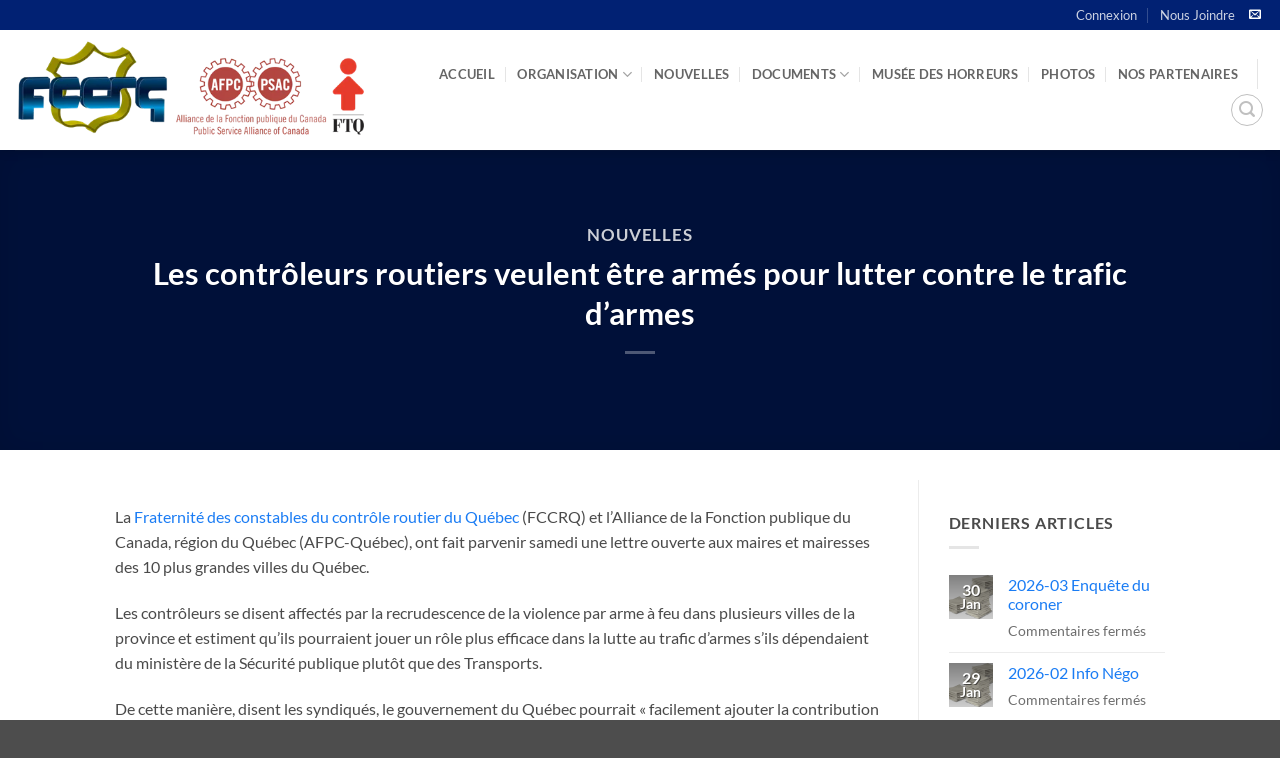

--- FILE ---
content_type: text/html; charset=UTF-8
request_url: https://fccrq.org/les-controleurs-routiers-veulent-etre-armes-pour-lutter-contre-le-trafic-darmes/
body_size: 27292
content:
<!DOCTYPE html><html lang="fr-FR" prefix="og: https://ogp.me/ns#" class="loading-site no-js"><head><script data-no-optimize="1">var litespeed_docref=sessionStorage.getItem("litespeed_docref");litespeed_docref&&(Object.defineProperty(document,"referrer",{get:function(){return litespeed_docref}}),sessionStorage.removeItem("litespeed_docref"));</script> <meta charset="UTF-8" /><link rel="profile" href="https://gmpg.org/xfn/11" /><link rel="pingback" href="https://fccrq.org/xmlrpc.php" /> <script type="litespeed/javascript">(function(html){html.className=html.className.replace(/\bno-js\b/,'js')})(document.documentElement)</script> <meta name="viewport" content="width=device-width, initial-scale=1" /><title>Les contrôleurs routiers veulent être armés pour lutter contre le trafic d’armes - FCCRQ</title><meta name="description" content="La Fraternité des constables du contrôle routier du Québec (FCCRQ) et l’Alliance de la Fonction publique du Canada, région du Québec (AFPC-Québec), ont fait"/><meta name="robots" content="index, follow, max-snippet:-1, max-video-preview:-1, max-image-preview:large"/><link rel="canonical" href="https://fccrq.org/les-controleurs-routiers-veulent-etre-armes-pour-lutter-contre-le-trafic-darmes/" /><meta property="og:locale" content="fr_FR" /><meta property="og:type" content="article" /><meta property="og:title" content="Les contrôleurs routiers veulent être armés pour lutter contre le trafic d’armes - FCCRQ" /><meta property="og:description" content="La Fraternité des constables du contrôle routier du Québec (FCCRQ) et l’Alliance de la Fonction publique du Canada, région du Québec (AFPC-Québec), ont fait" /><meta property="og:url" content="https://fccrq.org/les-controleurs-routiers-veulent-etre-armes-pour-lutter-contre-le-trafic-darmes/" /><meta property="og:site_name" content="FCCRQ" /><meta property="article:section" content="Nouvelles" /><meta property="og:updated_time" content="2021-11-24T08:57:42-05:00" /><meta property="og:image" content="https://fccrq.org/wp-content/uploads/2021/11/camion.jpg" /><meta property="og:image:secure_url" content="https://fccrq.org/wp-content/uploads/2021/11/camion.jpg" /><meta property="og:image:width" content="800" /><meta property="og:image:height" content="532" /><meta property="og:image:alt" content="Les contrôleurs routiers veulent être armés pour lutter contre le trafic d’armes" /><meta property="og:image:type" content="image/jpeg" /><meta property="article:published_time" content="2021-11-22T08:51:41-05:00" /><meta property="article:modified_time" content="2021-11-24T08:57:42-05:00" /><meta name="twitter:card" content="summary_large_image" /><meta name="twitter:title" content="Les contrôleurs routiers veulent être armés pour lutter contre le trafic d’armes - FCCRQ" /><meta name="twitter:description" content="La Fraternité des constables du contrôle routier du Québec (FCCRQ) et l’Alliance de la Fonction publique du Canada, région du Québec (AFPC-Québec), ont fait" /><meta name="twitter:creator" content="@info" /><meta name="twitter:image" content="https://fccrq.org/wp-content/uploads/2021/11/camion.jpg" /><meta name="twitter:label1" content="Écrit par" /><meta name="twitter:data1" content="info" /><meta name="twitter:label2" content="Temps de lecture" /><meta name="twitter:data2" content="2 minutes" /> <script type="application/ld+json" class="rank-math-schema-pro">{"@context":"https://schema.org","@graph":[{"@type":"Organization","@id":"https://fccrq.org/#organization","name":"FCCRQ","url":"https://fccrq.org","logo":{"@type":"ImageObject","@id":"https://fccrq.org/#logo","url":"http://fccrq.org/wp-content/uploads/2020/11/logo-fccrq-square.png","contentUrl":"http://fccrq.org/wp-content/uploads/2020/11/logo-fccrq-square.png","caption":"FCCRQ","inLanguage":"fr-FR","width":"718","height":"718"}},{"@type":"WebSite","@id":"https://fccrq.org/#website","url":"https://fccrq.org","name":"FCCRQ","publisher":{"@id":"https://fccrq.org/#organization"},"inLanguage":"fr-FR"},{"@type":"ImageObject","@id":"https://fccrq.org/wp-content/uploads/2021/11/camion.jpg","url":"https://fccrq.org/wp-content/uploads/2021/11/camion.jpg","width":"800","height":"532","inLanguage":"fr-FR"},{"@type":"WebPage","@id":"https://fccrq.org/les-controleurs-routiers-veulent-etre-armes-pour-lutter-contre-le-trafic-darmes/#webpage","url":"https://fccrq.org/les-controleurs-routiers-veulent-etre-armes-pour-lutter-contre-le-trafic-darmes/","name":"Les contr\u00f4leurs routiers veulent \u00eatre arm\u00e9s pour lutter contre le trafic d\u2019armes - FCCRQ","datePublished":"2021-11-22T08:51:41-05:00","dateModified":"2021-11-24T08:57:42-05:00","isPartOf":{"@id":"https://fccrq.org/#website"},"primaryImageOfPage":{"@id":"https://fccrq.org/wp-content/uploads/2021/11/camion.jpg"},"inLanguage":"fr-FR"},{"@type":"Person","@id":"https://fccrq.org/author/info/","name":"info","url":"https://fccrq.org/author/info/","image":{"@type":"ImageObject","@id":"https://fccrq.org/wp-content/litespeed/avatar/550a0531fd92374948048a0b7054d0f7.jpg?ver=1769634202","url":"https://fccrq.org/wp-content/litespeed/avatar/550a0531fd92374948048a0b7054d0f7.jpg?ver=1769634202","caption":"info","inLanguage":"fr-FR"},"sameAs":["https://twitter.com/info"],"worksFor":{"@id":"https://fccrq.org/#organization"}},{"@type":"BlogPosting","headline":"Les contr\u00f4leurs routiers veulent \u00eatre arm\u00e9s pour lutter contre le trafic d\u2019armes - FCCRQ","datePublished":"2021-11-22T08:51:41-05:00","dateModified":"2021-11-24T08:57:42-05:00","articleSection":"Nouvelles","author":{"@id":"https://fccrq.org/author/info/","name":"info"},"publisher":{"@id":"https://fccrq.org/#organization"},"description":"La\u00a0Fraternit\u00e9 des constables du contr\u00f4le routier du Qu\u00e9bec (FCCRQ) et l\u2019Alliance de la Fonction publique du Canada, r\u00e9gion du Qu\u00e9bec (AFPC-Qu\u00e9bec), ont fait","name":"Les contr\u00f4leurs routiers veulent \u00eatre arm\u00e9s pour lutter contre le trafic d\u2019armes - FCCRQ","@id":"https://fccrq.org/les-controleurs-routiers-veulent-etre-armes-pour-lutter-contre-le-trafic-darmes/#richSnippet","isPartOf":{"@id":"https://fccrq.org/les-controleurs-routiers-veulent-etre-armes-pour-lutter-contre-le-trafic-darmes/#webpage"},"image":{"@id":"https://fccrq.org/wp-content/uploads/2021/11/camion.jpg"},"inLanguage":"fr-FR","mainEntityOfPage":{"@id":"https://fccrq.org/les-controleurs-routiers-veulent-etre-armes-pour-lutter-contre-le-trafic-darmes/#webpage"}}]}</script> <link rel='dns-prefetch' href='//www.googletagmanager.com' /><link rel='dns-prefetch' href='//stats.wp.com' /><link rel='prefetch' href='https://fccrq.org/wp-content/themes/flatsome/assets/js/flatsome.js?ver=e2eddd6c228105dac048' /><link rel='prefetch' href='https://fccrq.org/wp-content/themes/flatsome/assets/js/chunk.slider.js?ver=3.20.4' /><link rel='prefetch' href='https://fccrq.org/wp-content/themes/flatsome/assets/js/chunk.popups.js?ver=3.20.4' /><link rel='prefetch' href='https://fccrq.org/wp-content/themes/flatsome/assets/js/chunk.tooltips.js?ver=3.20.4' /><link rel="alternate" type="application/rss+xml" title="FCCRQ &raquo; Flux" href="https://fccrq.org/feed/" /><link rel="alternate" type="application/rss+xml" title="FCCRQ &raquo; Flux des commentaires" href="https://fccrq.org/comments/feed/" /><style id='wp-img-auto-sizes-contain-inline-css' type='text/css'>img:is([sizes=auto i],[sizes^="auto," i]){contain-intrinsic-size:3000px 1500px}
/*# sourceURL=wp-img-auto-sizes-contain-inline-css */</style><link data-optimized="2" rel="stylesheet" href="https://fccrq.org/wp-content/litespeed/css/76645163ca4421531f9e3f89a516f612.css?ver=8fe91" /><style id='wp-block-library-inline-css' type='text/css'>:root{--wp-block-synced-color:#7a00df;--wp-block-synced-color--rgb:122,0,223;--wp-bound-block-color:var(--wp-block-synced-color);--wp-editor-canvas-background:#ddd;--wp-admin-theme-color:#007cba;--wp-admin-theme-color--rgb:0,124,186;--wp-admin-theme-color-darker-10:#006ba1;--wp-admin-theme-color-darker-10--rgb:0,107,160.5;--wp-admin-theme-color-darker-20:#005a87;--wp-admin-theme-color-darker-20--rgb:0,90,135;--wp-admin-border-width-focus:2px}@media (min-resolution:192dpi){:root{--wp-admin-border-width-focus:1.5px}}.wp-element-button{cursor:pointer}:root .has-very-light-gray-background-color{background-color:#eee}:root .has-very-dark-gray-background-color{background-color:#313131}:root .has-very-light-gray-color{color:#eee}:root .has-very-dark-gray-color{color:#313131}:root .has-vivid-green-cyan-to-vivid-cyan-blue-gradient-background{background:linear-gradient(135deg,#00d084,#0693e3)}:root .has-purple-crush-gradient-background{background:linear-gradient(135deg,#34e2e4,#4721fb 50%,#ab1dfe)}:root .has-hazy-dawn-gradient-background{background:linear-gradient(135deg,#faaca8,#dad0ec)}:root .has-subdued-olive-gradient-background{background:linear-gradient(135deg,#fafae1,#67a671)}:root .has-atomic-cream-gradient-background{background:linear-gradient(135deg,#fdd79a,#004a59)}:root .has-nightshade-gradient-background{background:linear-gradient(135deg,#330968,#31cdcf)}:root .has-midnight-gradient-background{background:linear-gradient(135deg,#020381,#2874fc)}:root{--wp--preset--font-size--normal:16px;--wp--preset--font-size--huge:42px}.has-regular-font-size{font-size:1em}.has-larger-font-size{font-size:2.625em}.has-normal-font-size{font-size:var(--wp--preset--font-size--normal)}.has-huge-font-size{font-size:var(--wp--preset--font-size--huge)}.has-text-align-center{text-align:center}.has-text-align-left{text-align:left}.has-text-align-right{text-align:right}.has-fit-text{white-space:nowrap!important}#end-resizable-editor-section{display:none}.aligncenter{clear:both}.items-justified-left{justify-content:flex-start}.items-justified-center{justify-content:center}.items-justified-right{justify-content:flex-end}.items-justified-space-between{justify-content:space-between}.screen-reader-text{border:0;clip-path:inset(50%);height:1px;margin:-1px;overflow:hidden;padding:0;position:absolute;width:1px;word-wrap:normal!important}.screen-reader-text:focus{background-color:#ddd;clip-path:none;color:#444;display:block;font-size:1em;height:auto;left:5px;line-height:normal;padding:15px 23px 14px;text-decoration:none;top:5px;width:auto;z-index:100000}html :where(.has-border-color){border-style:solid}html :where([style*=border-top-color]){border-top-style:solid}html :where([style*=border-right-color]){border-right-style:solid}html :where([style*=border-bottom-color]){border-bottom-style:solid}html :where([style*=border-left-color]){border-left-style:solid}html :where([style*=border-width]){border-style:solid}html :where([style*=border-top-width]){border-top-style:solid}html :where([style*=border-right-width]){border-right-style:solid}html :where([style*=border-bottom-width]){border-bottom-style:solid}html :where([style*=border-left-width]){border-left-style:solid}html :where(img[class*=wp-image-]){height:auto;max-width:100%}:where(figure){margin:0 0 1em}html :where(.is-position-sticky){--wp-admin--admin-bar--position-offset:var(--wp-admin--admin-bar--height,0px)}@media screen and (max-width:600px){html :where(.is-position-sticky){--wp-admin--admin-bar--position-offset:0px}}

/*# sourceURL=wp-block-library-inline-css */</style><style id='global-styles-inline-css' type='text/css'>:root{--wp--preset--aspect-ratio--square: 1;--wp--preset--aspect-ratio--4-3: 4/3;--wp--preset--aspect-ratio--3-4: 3/4;--wp--preset--aspect-ratio--3-2: 3/2;--wp--preset--aspect-ratio--2-3: 2/3;--wp--preset--aspect-ratio--16-9: 16/9;--wp--preset--aspect-ratio--9-16: 9/16;--wp--preset--color--black: #000000;--wp--preset--color--cyan-bluish-gray: #abb8c3;--wp--preset--color--white: #ffffff;--wp--preset--color--pale-pink: #f78da7;--wp--preset--color--vivid-red: #cf2e2e;--wp--preset--color--luminous-vivid-orange: #ff6900;--wp--preset--color--luminous-vivid-amber: #fcb900;--wp--preset--color--light-green-cyan: #7bdcb5;--wp--preset--color--vivid-green-cyan: #00d084;--wp--preset--color--pale-cyan-blue: #8ed1fc;--wp--preset--color--vivid-cyan-blue: #0693e3;--wp--preset--color--vivid-purple: #9b51e0;--wp--preset--color--primary: #012173;--wp--preset--color--secondary: #8e8e1a;--wp--preset--color--success: #627D47;--wp--preset--color--alert: #b20000;--wp--preset--gradient--vivid-cyan-blue-to-vivid-purple: linear-gradient(135deg,rgb(6,147,227) 0%,rgb(155,81,224) 100%);--wp--preset--gradient--light-green-cyan-to-vivid-green-cyan: linear-gradient(135deg,rgb(122,220,180) 0%,rgb(0,208,130) 100%);--wp--preset--gradient--luminous-vivid-amber-to-luminous-vivid-orange: linear-gradient(135deg,rgb(252,185,0) 0%,rgb(255,105,0) 100%);--wp--preset--gradient--luminous-vivid-orange-to-vivid-red: linear-gradient(135deg,rgb(255,105,0) 0%,rgb(207,46,46) 100%);--wp--preset--gradient--very-light-gray-to-cyan-bluish-gray: linear-gradient(135deg,rgb(238,238,238) 0%,rgb(169,184,195) 100%);--wp--preset--gradient--cool-to-warm-spectrum: linear-gradient(135deg,rgb(74,234,220) 0%,rgb(151,120,209) 20%,rgb(207,42,186) 40%,rgb(238,44,130) 60%,rgb(251,105,98) 80%,rgb(254,248,76) 100%);--wp--preset--gradient--blush-light-purple: linear-gradient(135deg,rgb(255,206,236) 0%,rgb(152,150,240) 100%);--wp--preset--gradient--blush-bordeaux: linear-gradient(135deg,rgb(254,205,165) 0%,rgb(254,45,45) 50%,rgb(107,0,62) 100%);--wp--preset--gradient--luminous-dusk: linear-gradient(135deg,rgb(255,203,112) 0%,rgb(199,81,192) 50%,rgb(65,88,208) 100%);--wp--preset--gradient--pale-ocean: linear-gradient(135deg,rgb(255,245,203) 0%,rgb(182,227,212) 50%,rgb(51,167,181) 100%);--wp--preset--gradient--electric-grass: linear-gradient(135deg,rgb(202,248,128) 0%,rgb(113,206,126) 100%);--wp--preset--gradient--midnight: linear-gradient(135deg,rgb(2,3,129) 0%,rgb(40,116,252) 100%);--wp--preset--font-size--small: 13px;--wp--preset--font-size--medium: 20px;--wp--preset--font-size--large: 36px;--wp--preset--font-size--x-large: 42px;--wp--preset--spacing--20: 0.44rem;--wp--preset--spacing--30: 0.67rem;--wp--preset--spacing--40: 1rem;--wp--preset--spacing--50: 1.5rem;--wp--preset--spacing--60: 2.25rem;--wp--preset--spacing--70: 3.38rem;--wp--preset--spacing--80: 5.06rem;--wp--preset--shadow--natural: 6px 6px 9px rgba(0, 0, 0, 0.2);--wp--preset--shadow--deep: 12px 12px 50px rgba(0, 0, 0, 0.4);--wp--preset--shadow--sharp: 6px 6px 0px rgba(0, 0, 0, 0.2);--wp--preset--shadow--outlined: 6px 6px 0px -3px rgb(255, 255, 255), 6px 6px rgb(0, 0, 0);--wp--preset--shadow--crisp: 6px 6px 0px rgb(0, 0, 0);}:where(body) { margin: 0; }.wp-site-blocks > .alignleft { float: left; margin-right: 2em; }.wp-site-blocks > .alignright { float: right; margin-left: 2em; }.wp-site-blocks > .aligncenter { justify-content: center; margin-left: auto; margin-right: auto; }:where(.is-layout-flex){gap: 0.5em;}:where(.is-layout-grid){gap: 0.5em;}.is-layout-flow > .alignleft{float: left;margin-inline-start: 0;margin-inline-end: 2em;}.is-layout-flow > .alignright{float: right;margin-inline-start: 2em;margin-inline-end: 0;}.is-layout-flow > .aligncenter{margin-left: auto !important;margin-right: auto !important;}.is-layout-constrained > .alignleft{float: left;margin-inline-start: 0;margin-inline-end: 2em;}.is-layout-constrained > .alignright{float: right;margin-inline-start: 2em;margin-inline-end: 0;}.is-layout-constrained > .aligncenter{margin-left: auto !important;margin-right: auto !important;}.is-layout-constrained > :where(:not(.alignleft):not(.alignright):not(.alignfull)){margin-left: auto !important;margin-right: auto !important;}body .is-layout-flex{display: flex;}.is-layout-flex{flex-wrap: wrap;align-items: center;}.is-layout-flex > :is(*, div){margin: 0;}body .is-layout-grid{display: grid;}.is-layout-grid > :is(*, div){margin: 0;}body{padding-top: 0px;padding-right: 0px;padding-bottom: 0px;padding-left: 0px;}a:where(:not(.wp-element-button)){text-decoration: none;}:root :where(.wp-element-button, .wp-block-button__link){background-color: #32373c;border-width: 0;color: #fff;font-family: inherit;font-size: inherit;font-style: inherit;font-weight: inherit;letter-spacing: inherit;line-height: inherit;padding-top: calc(0.667em + 2px);padding-right: calc(1.333em + 2px);padding-bottom: calc(0.667em + 2px);padding-left: calc(1.333em + 2px);text-decoration: none;text-transform: inherit;}.has-black-color{color: var(--wp--preset--color--black) !important;}.has-cyan-bluish-gray-color{color: var(--wp--preset--color--cyan-bluish-gray) !important;}.has-white-color{color: var(--wp--preset--color--white) !important;}.has-pale-pink-color{color: var(--wp--preset--color--pale-pink) !important;}.has-vivid-red-color{color: var(--wp--preset--color--vivid-red) !important;}.has-luminous-vivid-orange-color{color: var(--wp--preset--color--luminous-vivid-orange) !important;}.has-luminous-vivid-amber-color{color: var(--wp--preset--color--luminous-vivid-amber) !important;}.has-light-green-cyan-color{color: var(--wp--preset--color--light-green-cyan) !important;}.has-vivid-green-cyan-color{color: var(--wp--preset--color--vivid-green-cyan) !important;}.has-pale-cyan-blue-color{color: var(--wp--preset--color--pale-cyan-blue) !important;}.has-vivid-cyan-blue-color{color: var(--wp--preset--color--vivid-cyan-blue) !important;}.has-vivid-purple-color{color: var(--wp--preset--color--vivid-purple) !important;}.has-primary-color{color: var(--wp--preset--color--primary) !important;}.has-secondary-color{color: var(--wp--preset--color--secondary) !important;}.has-success-color{color: var(--wp--preset--color--success) !important;}.has-alert-color{color: var(--wp--preset--color--alert) !important;}.has-black-background-color{background-color: var(--wp--preset--color--black) !important;}.has-cyan-bluish-gray-background-color{background-color: var(--wp--preset--color--cyan-bluish-gray) !important;}.has-white-background-color{background-color: var(--wp--preset--color--white) !important;}.has-pale-pink-background-color{background-color: var(--wp--preset--color--pale-pink) !important;}.has-vivid-red-background-color{background-color: var(--wp--preset--color--vivid-red) !important;}.has-luminous-vivid-orange-background-color{background-color: var(--wp--preset--color--luminous-vivid-orange) !important;}.has-luminous-vivid-amber-background-color{background-color: var(--wp--preset--color--luminous-vivid-amber) !important;}.has-light-green-cyan-background-color{background-color: var(--wp--preset--color--light-green-cyan) !important;}.has-vivid-green-cyan-background-color{background-color: var(--wp--preset--color--vivid-green-cyan) !important;}.has-pale-cyan-blue-background-color{background-color: var(--wp--preset--color--pale-cyan-blue) !important;}.has-vivid-cyan-blue-background-color{background-color: var(--wp--preset--color--vivid-cyan-blue) !important;}.has-vivid-purple-background-color{background-color: var(--wp--preset--color--vivid-purple) !important;}.has-primary-background-color{background-color: var(--wp--preset--color--primary) !important;}.has-secondary-background-color{background-color: var(--wp--preset--color--secondary) !important;}.has-success-background-color{background-color: var(--wp--preset--color--success) !important;}.has-alert-background-color{background-color: var(--wp--preset--color--alert) !important;}.has-black-border-color{border-color: var(--wp--preset--color--black) !important;}.has-cyan-bluish-gray-border-color{border-color: var(--wp--preset--color--cyan-bluish-gray) !important;}.has-white-border-color{border-color: var(--wp--preset--color--white) !important;}.has-pale-pink-border-color{border-color: var(--wp--preset--color--pale-pink) !important;}.has-vivid-red-border-color{border-color: var(--wp--preset--color--vivid-red) !important;}.has-luminous-vivid-orange-border-color{border-color: var(--wp--preset--color--luminous-vivid-orange) !important;}.has-luminous-vivid-amber-border-color{border-color: var(--wp--preset--color--luminous-vivid-amber) !important;}.has-light-green-cyan-border-color{border-color: var(--wp--preset--color--light-green-cyan) !important;}.has-vivid-green-cyan-border-color{border-color: var(--wp--preset--color--vivid-green-cyan) !important;}.has-pale-cyan-blue-border-color{border-color: var(--wp--preset--color--pale-cyan-blue) !important;}.has-vivid-cyan-blue-border-color{border-color: var(--wp--preset--color--vivid-cyan-blue) !important;}.has-vivid-purple-border-color{border-color: var(--wp--preset--color--vivid-purple) !important;}.has-primary-border-color{border-color: var(--wp--preset--color--primary) !important;}.has-secondary-border-color{border-color: var(--wp--preset--color--secondary) !important;}.has-success-border-color{border-color: var(--wp--preset--color--success) !important;}.has-alert-border-color{border-color: var(--wp--preset--color--alert) !important;}.has-vivid-cyan-blue-to-vivid-purple-gradient-background{background: var(--wp--preset--gradient--vivid-cyan-blue-to-vivid-purple) !important;}.has-light-green-cyan-to-vivid-green-cyan-gradient-background{background: var(--wp--preset--gradient--light-green-cyan-to-vivid-green-cyan) !important;}.has-luminous-vivid-amber-to-luminous-vivid-orange-gradient-background{background: var(--wp--preset--gradient--luminous-vivid-amber-to-luminous-vivid-orange) !important;}.has-luminous-vivid-orange-to-vivid-red-gradient-background{background: var(--wp--preset--gradient--luminous-vivid-orange-to-vivid-red) !important;}.has-very-light-gray-to-cyan-bluish-gray-gradient-background{background: var(--wp--preset--gradient--very-light-gray-to-cyan-bluish-gray) !important;}.has-cool-to-warm-spectrum-gradient-background{background: var(--wp--preset--gradient--cool-to-warm-spectrum) !important;}.has-blush-light-purple-gradient-background{background: var(--wp--preset--gradient--blush-light-purple) !important;}.has-blush-bordeaux-gradient-background{background: var(--wp--preset--gradient--blush-bordeaux) !important;}.has-luminous-dusk-gradient-background{background: var(--wp--preset--gradient--luminous-dusk) !important;}.has-pale-ocean-gradient-background{background: var(--wp--preset--gradient--pale-ocean) !important;}.has-electric-grass-gradient-background{background: var(--wp--preset--gradient--electric-grass) !important;}.has-midnight-gradient-background{background: var(--wp--preset--gradient--midnight) !important;}.has-small-font-size{font-size: var(--wp--preset--font-size--small) !important;}.has-medium-font-size{font-size: var(--wp--preset--font-size--medium) !important;}.has-large-font-size{font-size: var(--wp--preset--font-size--large) !important;}.has-x-large-font-size{font-size: var(--wp--preset--font-size--x-large) !important;}
/*# sourceURL=global-styles-inline-css */</style><style id='flatsome-main-inline-css' type='text/css'>@font-face {
				font-family: "fl-icons";
				font-display: block;
				src: url(https://fccrq.org/wp-content/themes/flatsome/assets/css/icons/fl-icons.eot?v=3.20.4);
				src:
					url(https://fccrq.org/wp-content/themes/flatsome/assets/css/icons/fl-icons.eot#iefix?v=3.20.4) format("embedded-opentype"),
					url(https://fccrq.org/wp-content/themes/flatsome/assets/css/icons/fl-icons.woff2?v=3.20.4) format("woff2"),
					url(https://fccrq.org/wp-content/themes/flatsome/assets/css/icons/fl-icons.ttf?v=3.20.4) format("truetype"),
					url(https://fccrq.org/wp-content/themes/flatsome/assets/css/icons/fl-icons.woff?v=3.20.4) format("woff"),
					url(https://fccrq.org/wp-content/themes/flatsome/assets/css/icons/fl-icons.svg?v=3.20.4#fl-icons) format("svg");
			}
/*# sourceURL=flatsome-main-inline-css */</style> <script id="cookie-law-info-js-extra" type="litespeed/javascript">var _ckyConfig={"_ipData":[],"_assetsURL":"https://fccrq.org/wp-content/plugins/cookie-law-info/lite/frontend/images/","_publicURL":"https://fccrq.org","_expiry":"365","_categories":[{"name":"N\u00e9cessaire","slug":"necessary","isNecessary":!0,"ccpaDoNotSell":!0,"cookies":[],"active":!0,"defaultConsent":{"gdpr":!0,"ccpa":!0}},{"name":"Fonctionnelle","slug":"functional","isNecessary":!1,"ccpaDoNotSell":!0,"cookies":[],"active":!0,"defaultConsent":{"gdpr":!1,"ccpa":!1}},{"name":"Analytique","slug":"analytics","isNecessary":!1,"ccpaDoNotSell":!0,"cookies":[],"active":!0,"defaultConsent":{"gdpr":!1,"ccpa":!1}},{"name":"Performance","slug":"performance","isNecessary":!1,"ccpaDoNotSell":!0,"cookies":[],"active":!0,"defaultConsent":{"gdpr":!1,"ccpa":!1}},{"name":"Publicit\u00e9","slug":"advertisement","isNecessary":!1,"ccpaDoNotSell":!0,"cookies":[],"active":!0,"defaultConsent":{"gdpr":!1,"ccpa":!1}}],"_activeLaw":"gdpr","_rootDomain":"","_block":"1","_showBanner":"1","_bannerConfig":{"settings":{"type":"box","preferenceCenterType":"popup","position":"bottom-left","applicableLaw":"gdpr"},"behaviours":{"reloadBannerOnAccept":!1,"loadAnalyticsByDefault":!1,"animations":{"onLoad":"animate","onHide":"sticky"}},"config":{"revisitConsent":{"status":!0,"tag":"revisit-consent","position":"bottom-left","meta":{"url":"#"},"styles":{"background-color":"#0056A7"},"elements":{"title":{"type":"text","tag":"revisit-consent-title","status":!0,"styles":{"color":"#0056a7"}}}},"preferenceCenter":{"toggle":{"status":!0,"tag":"detail-category-toggle","type":"toggle","states":{"active":{"styles":{"background-color":"#1863DC"}},"inactive":{"styles":{"background-color":"#D0D5D2"}}}}},"categoryPreview":{"status":!1,"toggle":{"status":!0,"tag":"detail-category-preview-toggle","type":"toggle","states":{"active":{"styles":{"background-color":"#1863DC"}},"inactive":{"styles":{"background-color":"#D0D5D2"}}}}},"videoPlaceholder":{"status":!0,"styles":{"background-color":"#000000","border-color":"#000000","color":"#ffffff"}},"readMore":{"status":!1,"tag":"readmore-button","type":"link","meta":{"noFollow":!0,"newTab":!0},"styles":{"color":"#1863DC","background-color":"transparent","border-color":"transparent"}},"showMore":{"status":!0,"tag":"show-desc-button","type":"button","styles":{"color":"#1863DC"}},"showLess":{"status":!0,"tag":"hide-desc-button","type":"button","styles":{"color":"#1863DC"}},"alwaysActive":{"status":!0,"tag":"always-active","styles":{"color":"#008000"}},"manualLinks":{"status":!0,"tag":"manual-links","type":"link","styles":{"color":"#1863DC"}},"auditTable":{"status":!0},"optOption":{"status":!0,"toggle":{"status":!0,"tag":"optout-option-toggle","type":"toggle","states":{"active":{"styles":{"background-color":"#1863dc"}},"inactive":{"styles":{"background-color":"#FFFFFF"}}}}}}},"_version":"3.4.0","_logConsent":"1","_tags":[{"tag":"accept-button","styles":{"color":"#FFFFFF","background-color":"#1863DC","border-color":"#1863DC"}},{"tag":"reject-button","styles":{"color":"#1863DC","background-color":"transparent","border-color":"#1863DC"}},{"tag":"settings-button","styles":{"color":"#1863DC","background-color":"transparent","border-color":"#1863DC"}},{"tag":"readmore-button","styles":{"color":"#1863DC","background-color":"transparent","border-color":"transparent"}},{"tag":"donotsell-button","styles":{"color":"#1863DC","background-color":"transparent","border-color":"transparent"}},{"tag":"show-desc-button","styles":{"color":"#1863DC"}},{"tag":"hide-desc-button","styles":{"color":"#1863DC"}},{"tag":"cky-always-active","styles":[]},{"tag":"cky-link","styles":[]},{"tag":"accept-button","styles":{"color":"#FFFFFF","background-color":"#1863DC","border-color":"#1863DC"}},{"tag":"revisit-consent","styles":{"background-color":"#0056A7"}}],"_shortCodes":[{"key":"cky_readmore","content":"\u003Ca href=\"#\" class=\"cky-policy\" aria-label=\"Politique relative aux cookies\" target=\"_blank\" rel=\"noopener\" data-cky-tag=\"readmore-button\"\u003EPolitique relative aux cookies\u003C/a\u003E","tag":"readmore-button","status":!1,"attributes":{"rel":"nofollow","target":"_blank"}},{"key":"cky_show_desc","content":"\u003Cbutton class=\"cky-show-desc-btn\" data-cky-tag=\"show-desc-button\" aria-label=\"Afficher plus\"\u003EAfficher plus\u003C/button\u003E","tag":"show-desc-button","status":!0,"attributes":[]},{"key":"cky_hide_desc","content":"\u003Cbutton class=\"cky-show-desc-btn\" data-cky-tag=\"hide-desc-button\" aria-label=\"Afficher moins\"\u003EAfficher moins\u003C/button\u003E","tag":"hide-desc-button","status":!0,"attributes":[]},{"key":"cky_optout_show_desc","content":"[cky_optout_show_desc]","tag":"optout-show-desc-button","status":!0,"attributes":[]},{"key":"cky_optout_hide_desc","content":"[cky_optout_hide_desc]","tag":"optout-hide-desc-button","status":!0,"attributes":[]},{"key":"cky_category_toggle_label","content":"[cky_{{status}}_category_label] [cky_preference_{{category_slug}}_title]","tag":"","status":!0,"attributes":[]},{"key":"cky_enable_category_label","content":"Activer","tag":"","status":!0,"attributes":[]},{"key":"cky_disable_category_label","content":"D\u00e9sactiver","tag":"","status":!0,"attributes":[]},{"key":"cky_video_placeholder","content":"\u003Cdiv class=\"video-placeholder-normal\" data-cky-tag=\"video-placeholder\" id=\"[UNIQUEID]\"\u003E\u003Cp class=\"video-placeholder-text-normal\" data-cky-tag=\"placeholder-title\"\u003EVeuillez accepter le consentement des cookies\u003C/p\u003E\u003C/div\u003E","tag":"","status":!0,"attributes":[]},{"key":"cky_enable_optout_label","content":"Activer","tag":"","status":!0,"attributes":[]},{"key":"cky_disable_optout_label","content":"D\u00e9sactiver","tag":"","status":!0,"attributes":[]},{"key":"cky_optout_toggle_label","content":"[cky_{{status}}_optout_label] [cky_optout_option_title]","tag":"","status":!0,"attributes":[]},{"key":"cky_optout_option_title","content":"Ne pas vendre ou partager mes informations personnelles","tag":"","status":!0,"attributes":[]},{"key":"cky_optout_close_label","content":"Fermer","tag":"","status":!0,"attributes":[]},{"key":"cky_preference_close_label","content":"Fermer","tag":"","status":!0,"attributes":[]}],"_rtl":"","_language":"fr","_providersToBlock":[]};var _ckyStyles={"css":".cky-overlay{background: #000000; opacity: 0.4; position: fixed; top: 0; left: 0; width: 100%; height: 100%; z-index: 99999999;}.cky-hide{display: none;}.cky-btn-revisit-wrapper{display: flex; align-items: center; justify-content: center; background: #0056a7; width: 45px; height: 45px; border-radius: 50%; position: fixed; z-index: 999999; cursor: pointer;}.cky-revisit-bottom-left{bottom: 15px; left: 15px;}.cky-revisit-bottom-right{bottom: 15px; right: 15px;}.cky-btn-revisit-wrapper .cky-btn-revisit{display: flex; align-items: center; justify-content: center; background: none; border: none; cursor: pointer; position: relative; margin: 0; padding: 0;}.cky-btn-revisit-wrapper .cky-btn-revisit img{max-width: fit-content; margin: 0; height: 30px; width: 30px;}.cky-revisit-bottom-left:hover::before{content: attr(data-tooltip); position: absolute; background: #4e4b66; color: #ffffff; left: calc(100% + 7px); font-size: 12px; line-height: 16px; width: max-content; padding: 4px 8px; border-radius: 4px;}.cky-revisit-bottom-left:hover::after{position: absolute; content: \"\"; border: 5px solid transparent; left: calc(100% + 2px); border-left-width: 0; border-right-color: #4e4b66;}.cky-revisit-bottom-right:hover::before{content: attr(data-tooltip); position: absolute; background: #4e4b66; color: #ffffff; right: calc(100% + 7px); font-size: 12px; line-height: 16px; width: max-content; padding: 4px 8px; border-radius: 4px;}.cky-revisit-bottom-right:hover::after{position: absolute; content: \"\"; border: 5px solid transparent; right: calc(100% + 2px); border-right-width: 0; border-left-color: #4e4b66;}.cky-revisit-hide{display: none;}.cky-consent-container{position: fixed; width: 440px; box-sizing: border-box; z-index: 9999999; border-radius: 6px;}.cky-consent-container .cky-consent-bar{background: #ffffff; border: 1px solid; padding: 20px 26px; box-shadow: 0 -1px 10px 0 #acabab4d; border-radius: 6px;}.cky-box-bottom-left{bottom: 40px; left: 40px;}.cky-box-bottom-right{bottom: 40px; right: 40px;}.cky-box-top-left{top: 40px; left: 40px;}.cky-box-top-right{top: 40px; right: 40px;}.cky-custom-brand-logo-wrapper .cky-custom-brand-logo{width: 100px; height: auto; margin: 0 0 12px 0;}.cky-notice .cky-title{color: #212121; font-weight: 700; font-size: 18px; line-height: 24px; margin: 0 0 12px 0;}.cky-notice-des *,.cky-preference-content-wrapper *,.cky-accordion-header-des *,.cky-gpc-wrapper .cky-gpc-desc *{font-size: 14px;}.cky-notice-des{color: #212121; font-size: 14px; line-height: 24px; font-weight: 400;}.cky-notice-des img{height: 25px; width: 25px;}.cky-consent-bar .cky-notice-des p,.cky-gpc-wrapper .cky-gpc-desc p,.cky-preference-body-wrapper .cky-preference-content-wrapper p,.cky-accordion-header-wrapper .cky-accordion-header-des p,.cky-cookie-des-table li div:last-child p{color: inherit; margin-top: 0; overflow-wrap: break-word;}.cky-notice-des P:last-child,.cky-preference-content-wrapper p:last-child,.cky-cookie-des-table li div:last-child p:last-child,.cky-gpc-wrapper .cky-gpc-desc p:last-child{margin-bottom: 0;}.cky-notice-des a.cky-policy,.cky-notice-des button.cky-policy{font-size: 14px; color: #1863dc; white-space: nowrap; cursor: pointer; background: transparent; border: 1px solid; text-decoration: underline;}.cky-notice-des button.cky-policy{padding: 0;}.cky-notice-des a.cky-policy:focus-visible,.cky-notice-des button.cky-policy:focus-visible,.cky-preference-content-wrapper .cky-show-desc-btn:focus-visible,.cky-accordion-header .cky-accordion-btn:focus-visible,.cky-preference-header .cky-btn-close:focus-visible,.cky-switch input[type=\"checkbox\"]:focus-visible,.cky-footer-wrapper a:focus-visible,.cky-btn:focus-visible{outline: 2px solid #1863dc; outline-offset: 2px;}.cky-btn:focus:not(:focus-visible),.cky-accordion-header .cky-accordion-btn:focus:not(:focus-visible),.cky-preference-content-wrapper .cky-show-desc-btn:focus:not(:focus-visible),.cky-btn-revisit-wrapper .cky-btn-revisit:focus:not(:focus-visible),.cky-preference-header .cky-btn-close:focus:not(:focus-visible),.cky-consent-bar .cky-banner-btn-close:focus:not(:focus-visible){outline: 0;}button.cky-show-desc-btn:not(:hover):not(:active){color: #1863dc; background: transparent;}button.cky-accordion-btn:not(:hover):not(:active),button.cky-banner-btn-close:not(:hover):not(:active),button.cky-btn-revisit:not(:hover):not(:active),button.cky-btn-close:not(:hover):not(:active){background: transparent;}.cky-consent-bar button:hover,.cky-modal.cky-modal-open button:hover,.cky-consent-bar button:focus,.cky-modal.cky-modal-open button:focus{text-decoration: none;}.cky-notice-btn-wrapper{display: flex; justify-content: flex-start; align-items: center; flex-wrap: wrap; margin-top: 16px;}.cky-notice-btn-wrapper .cky-btn{text-shadow: none; box-shadow: none;}.cky-btn{flex: auto; max-width: 100%; font-size: 14px; font-family: inherit; line-height: 24px; padding: 8px; font-weight: 500; margin: 0 8px 0 0; border-radius: 2px; cursor: pointer; text-align: center; text-transform: none; min-height: 0;}.cky-btn:hover{opacity: 0.8;}.cky-btn-customize{color: #1863dc; background: transparent; border: 2px solid #1863dc;}.cky-btn-reject{color: #1863dc; background: transparent; border: 2px solid #1863dc;}.cky-btn-accept{background: #1863dc; color: #ffffff; border: 2px solid #1863dc;}.cky-btn:last-child{margin-right: 0;}@media (max-width: 576px){.cky-box-bottom-left{bottom: 0; left: 0;}.cky-box-bottom-right{bottom: 0; right: 0;}.cky-box-top-left{top: 0; left: 0;}.cky-box-top-right{top: 0; right: 0;}}@media (max-width: 440px){.cky-box-bottom-left, .cky-box-bottom-right, .cky-box-top-left, .cky-box-top-right{width: 100%; max-width: 100%;}.cky-consent-container .cky-consent-bar{padding: 20px 0;}.cky-custom-brand-logo-wrapper, .cky-notice .cky-title, .cky-notice-des, .cky-notice-btn-wrapper{padding: 0 24px;}.cky-notice-des{max-height: 40vh; overflow-y: scroll;}.cky-notice-btn-wrapper{flex-direction: column; margin-top: 0;}.cky-btn{width: 100%; margin: 10px 0 0 0;}.cky-notice-btn-wrapper .cky-btn-customize{order: 2;}.cky-notice-btn-wrapper .cky-btn-reject{order: 3;}.cky-notice-btn-wrapper .cky-btn-accept{order: 1; margin-top: 16px;}}@media (max-width: 352px){.cky-notice .cky-title{font-size: 16px;}.cky-notice-des *{font-size: 12px;}.cky-notice-des, .cky-btn{font-size: 12px;}}.cky-modal.cky-modal-open{display: flex; visibility: visible; -webkit-transform: translate(-50%, -50%); -moz-transform: translate(-50%, -50%); -ms-transform: translate(-50%, -50%); -o-transform: translate(-50%, -50%); transform: translate(-50%, -50%); top: 50%; left: 50%; transition: all 1s ease;}.cky-modal{box-shadow: 0 32px 68px rgba(0, 0, 0, 0.3); margin: 0 auto; position: fixed; max-width: 100%; background: #ffffff; top: 50%; box-sizing: border-box; border-radius: 6px; z-index: 999999999; color: #212121; -webkit-transform: translate(-50%, 100%); -moz-transform: translate(-50%, 100%); -ms-transform: translate(-50%, 100%); -o-transform: translate(-50%, 100%); transform: translate(-50%, 100%); visibility: hidden; transition: all 0s ease;}.cky-preference-center{max-height: 79vh; overflow: hidden; width: 845px; overflow: hidden; flex: 1 1 0; display: flex; flex-direction: column; border-radius: 6px;}.cky-preference-header{display: flex; align-items: center; justify-content: space-between; padding: 22px 24px; border-bottom: 1px solid;}.cky-preference-header .cky-preference-title{font-size: 18px; font-weight: 700; line-height: 24px;}.cky-preference-header .cky-btn-close{margin: 0; cursor: pointer; vertical-align: middle; padding: 0; background: none; border: none; width: auto; height: auto; min-height: 0; line-height: 0; text-shadow: none; box-shadow: none;}.cky-preference-header .cky-btn-close img{margin: 0; height: 10px; width: 10px;}.cky-preference-body-wrapper{padding: 0 24px; flex: 1; overflow: auto; box-sizing: border-box;}.cky-preference-content-wrapper,.cky-gpc-wrapper .cky-gpc-desc{font-size: 14px; line-height: 24px; font-weight: 400; padding: 12px 0;}.cky-preference-content-wrapper{border-bottom: 1px solid;}.cky-preference-content-wrapper img{height: 25px; width: 25px;}.cky-preference-content-wrapper .cky-show-desc-btn{font-size: 14px; font-family: inherit; color: #1863dc; text-decoration: none; line-height: 24px; padding: 0; margin: 0; white-space: nowrap; cursor: pointer; background: transparent; border-color: transparent; text-transform: none; min-height: 0; text-shadow: none; box-shadow: none;}.cky-accordion-wrapper{margin-bottom: 10px;}.cky-accordion{border-bottom: 1px solid;}.cky-accordion:last-child{border-bottom: none;}.cky-accordion .cky-accordion-item{display: flex; margin-top: 10px;}.cky-accordion .cky-accordion-body{display: none;}.cky-accordion.cky-accordion-active .cky-accordion-body{display: block; padding: 0 22px; margin-bottom: 16px;}.cky-accordion-header-wrapper{cursor: pointer; width: 100%;}.cky-accordion-item .cky-accordion-header{display: flex; justify-content: space-between; align-items: center;}.cky-accordion-header .cky-accordion-btn{font-size: 16px; font-family: inherit; color: #212121; line-height: 24px; background: none; border: none; font-weight: 700; padding: 0; margin: 0; cursor: pointer; text-transform: none; min-height: 0; text-shadow: none; box-shadow: none;}.cky-accordion-header .cky-always-active{color: #008000; font-weight: 600; line-height: 24px; font-size: 14px;}.cky-accordion-header-des{font-size: 14px; line-height: 24px; margin: 10px 0 16px 0;}.cky-accordion-chevron{margin-right: 22px; position: relative; cursor: pointer;}.cky-accordion-chevron-hide{display: none;}.cky-accordion .cky-accordion-chevron i::before{content: \"\"; position: absolute; border-right: 1.4px solid; border-bottom: 1.4px solid; border-color: inherit; height: 6px; width: 6px; -webkit-transform: rotate(-45deg); -moz-transform: rotate(-45deg); -ms-transform: rotate(-45deg); -o-transform: rotate(-45deg); transform: rotate(-45deg); transition: all 0.2s ease-in-out; top: 8px;}.cky-accordion.cky-accordion-active .cky-accordion-chevron i::before{-webkit-transform: rotate(45deg); -moz-transform: rotate(45deg); -ms-transform: rotate(45deg); -o-transform: rotate(45deg); transform: rotate(45deg);}.cky-audit-table{background: #f4f4f4; border-radius: 6px;}.cky-audit-table .cky-empty-cookies-text{color: inherit; font-size: 12px; line-height: 24px; margin: 0; padding: 10px;}.cky-audit-table .cky-cookie-des-table{font-size: 12px; line-height: 24px; font-weight: normal; padding: 15px 10px; border-bottom: 1px solid; border-bottom-color: inherit; margin: 0;}.cky-audit-table .cky-cookie-des-table:last-child{border-bottom: none;}.cky-audit-table .cky-cookie-des-table li{list-style-type: none; display: flex; padding: 3px 0;}.cky-audit-table .cky-cookie-des-table li:first-child{padding-top: 0;}.cky-cookie-des-table li div:first-child{width: 100px; font-weight: 600; word-break: break-word; word-wrap: break-word;}.cky-cookie-des-table li div:last-child{flex: 1; word-break: break-word; word-wrap: break-word; margin-left: 8px;}.cky-footer-shadow{display: block; width: 100%; height: 40px; background: linear-gradient(180deg, rgba(255, 255, 255, 0) 0%, #ffffff 100%); position: absolute; bottom: calc(100% - 1px);}.cky-footer-wrapper{position: relative;}.cky-prefrence-btn-wrapper{display: flex; flex-wrap: wrap; align-items: center; justify-content: center; padding: 22px 24px; border-top: 1px solid;}.cky-prefrence-btn-wrapper .cky-btn{flex: auto; max-width: 100%; text-shadow: none; box-shadow: none;}.cky-btn-preferences{color: #1863dc; background: transparent; border: 2px solid #1863dc;}.cky-preference-header,.cky-preference-body-wrapper,.cky-preference-content-wrapper,.cky-accordion-wrapper,.cky-accordion,.cky-accordion-wrapper,.cky-footer-wrapper,.cky-prefrence-btn-wrapper{border-color: inherit;}@media (max-width: 845px){.cky-modal{max-width: calc(100% - 16px);}}@media (max-width: 576px){.cky-modal{max-width: 100%;}.cky-preference-center{max-height: 100vh;}.cky-prefrence-btn-wrapper{flex-direction: column;}.cky-accordion.cky-accordion-active .cky-accordion-body{padding-right: 0;}.cky-prefrence-btn-wrapper .cky-btn{width: 100%; margin: 10px 0 0 0;}.cky-prefrence-btn-wrapper .cky-btn-reject{order: 3;}.cky-prefrence-btn-wrapper .cky-btn-accept{order: 1; margin-top: 0;}.cky-prefrence-btn-wrapper .cky-btn-preferences{order: 2;}}@media (max-width: 425px){.cky-accordion-chevron{margin-right: 15px;}.cky-notice-btn-wrapper{margin-top: 0;}.cky-accordion.cky-accordion-active .cky-accordion-body{padding: 0 15px;}}@media (max-width: 352px){.cky-preference-header .cky-preference-title{font-size: 16px;}.cky-preference-header{padding: 16px 24px;}.cky-preference-content-wrapper *, .cky-accordion-header-des *{font-size: 12px;}.cky-preference-content-wrapper, .cky-preference-content-wrapper .cky-show-more, .cky-accordion-header .cky-always-active, .cky-accordion-header-des, .cky-preference-content-wrapper .cky-show-desc-btn, .cky-notice-des a.cky-policy{font-size: 12px;}.cky-accordion-header .cky-accordion-btn{font-size: 14px;}}.cky-switch{display: flex;}.cky-switch input[type=\"checkbox\"]{position: relative; width: 44px; height: 24px; margin: 0; background: #d0d5d2; -webkit-appearance: none; border-radius: 50px; cursor: pointer; outline: 0; border: none; top: 0;}.cky-switch input[type=\"checkbox\"]:checked{background: #1863dc;}.cky-switch input[type=\"checkbox\"]:before{position: absolute; content: \"\"; height: 20px; width: 20px; left: 2px; bottom: 2px; border-radius: 50%; background-color: white; -webkit-transition: 0.4s; transition: 0.4s; margin: 0;}.cky-switch input[type=\"checkbox\"]:after{display: none;}.cky-switch input[type=\"checkbox\"]:checked:before{-webkit-transform: translateX(20px); -ms-transform: translateX(20px); transform: translateX(20px);}@media (max-width: 425px){.cky-switch input[type=\"checkbox\"]{width: 38px; height: 21px;}.cky-switch input[type=\"checkbox\"]:before{height: 17px; width: 17px;}.cky-switch input[type=\"checkbox\"]:checked:before{-webkit-transform: translateX(17px); -ms-transform: translateX(17px); transform: translateX(17px);}}.cky-consent-bar .cky-banner-btn-close{position: absolute; right: 9px; top: 5px; background: none; border: none; cursor: pointer; padding: 0; margin: 0; min-height: 0; line-height: 0; height: auto; width: auto; text-shadow: none; box-shadow: none;}.cky-consent-bar .cky-banner-btn-close img{height: 9px; width: 9px; margin: 0;}.cky-notice-group{font-size: 14px; line-height: 24px; font-weight: 400; color: #212121;}.cky-notice-btn-wrapper .cky-btn-do-not-sell{font-size: 14px; line-height: 24px; padding: 6px 0; margin: 0; font-weight: 500; background: none; border-radius: 2px; border: none; cursor: pointer; text-align: left; color: #1863dc; background: transparent; border-color: transparent; box-shadow: none; text-shadow: none;}.cky-consent-bar .cky-banner-btn-close:focus-visible,.cky-notice-btn-wrapper .cky-btn-do-not-sell:focus-visible,.cky-opt-out-btn-wrapper .cky-btn:focus-visible,.cky-opt-out-checkbox-wrapper input[type=\"checkbox\"].cky-opt-out-checkbox:focus-visible{outline: 2px solid #1863dc; outline-offset: 2px;}@media (max-width: 440px){.cky-consent-container{width: 100%;}}@media (max-width: 352px){.cky-notice-des a.cky-policy, .cky-notice-btn-wrapper .cky-btn-do-not-sell{font-size: 12px;}}.cky-opt-out-wrapper{padding: 12px 0;}.cky-opt-out-wrapper .cky-opt-out-checkbox-wrapper{display: flex; align-items: center;}.cky-opt-out-checkbox-wrapper .cky-opt-out-checkbox-label{font-size: 16px; font-weight: 700; line-height: 24px; margin: 0 0 0 12px; cursor: pointer;}.cky-opt-out-checkbox-wrapper input[type=\"checkbox\"].cky-opt-out-checkbox{background-color: #ffffff; border: 1px solid black; width: 20px; height: 18.5px; margin: 0; -webkit-appearance: none; position: relative; display: flex; align-items: center; justify-content: center; border-radius: 2px; cursor: pointer;}.cky-opt-out-checkbox-wrapper input[type=\"checkbox\"].cky-opt-out-checkbox:checked{background-color: #1863dc; border: none;}.cky-opt-out-checkbox-wrapper input[type=\"checkbox\"].cky-opt-out-checkbox:checked::after{left: 6px; bottom: 4px; width: 7px; height: 13px; border: solid #ffffff; border-width: 0 3px 3px 0; border-radius: 2px; -webkit-transform: rotate(45deg); -ms-transform: rotate(45deg); transform: rotate(45deg); content: \"\"; position: absolute; box-sizing: border-box;}.cky-opt-out-checkbox-wrapper.cky-disabled .cky-opt-out-checkbox-label,.cky-opt-out-checkbox-wrapper.cky-disabled input[type=\"checkbox\"].cky-opt-out-checkbox{cursor: no-drop;}.cky-gpc-wrapper{margin: 0 0 0 32px;}.cky-footer-wrapper .cky-opt-out-btn-wrapper{display: flex; flex-wrap: wrap; align-items: center; justify-content: center; padding: 22px 24px;}.cky-opt-out-btn-wrapper .cky-btn{flex: auto; max-width: 100%; text-shadow: none; box-shadow: none;}.cky-opt-out-btn-wrapper .cky-btn-cancel{border: 1px solid #dedfe0; background: transparent; color: #858585;}.cky-opt-out-btn-wrapper .cky-btn-confirm{background: #1863dc; color: #ffffff; border: 1px solid #1863dc;}@media (max-width: 352px){.cky-opt-out-checkbox-wrapper .cky-opt-out-checkbox-label{font-size: 14px;}.cky-gpc-wrapper .cky-gpc-desc, .cky-gpc-wrapper .cky-gpc-desc *{font-size: 12px;}.cky-opt-out-checkbox-wrapper input[type=\"checkbox\"].cky-opt-out-checkbox{width: 16px; height: 16px;}.cky-opt-out-checkbox-wrapper input[type=\"checkbox\"].cky-opt-out-checkbox:checked::after{left: 5px; bottom: 4px; width: 3px; height: 9px;}.cky-gpc-wrapper{margin: 0 0 0 28px;}}.video-placeholder-youtube{background-size: 100% 100%; background-position: center; background-repeat: no-repeat; background-color: #b2b0b059; position: relative; display: flex; align-items: center; justify-content: center; max-width: 100%;}.video-placeholder-text-youtube{text-align: center; align-items: center; padding: 10px 16px; background-color: #000000cc; color: #ffffff; border: 1px solid; border-radius: 2px; cursor: pointer;}.video-placeholder-normal{background-image: url(\"/wp-content/plugins/cookie-law-info/lite/frontend/images/placeholder.svg\"); background-size: 80px; background-position: center; background-repeat: no-repeat; background-color: #b2b0b059; position: relative; display: flex; align-items: flex-end; justify-content: center; max-width: 100%;}.video-placeholder-text-normal{align-items: center; padding: 10px 16px; text-align: center; border: 1px solid; border-radius: 2px; cursor: pointer;}.cky-rtl{direction: rtl; text-align: right;}.cky-rtl .cky-banner-btn-close{left: 9px; right: auto;}.cky-rtl .cky-notice-btn-wrapper .cky-btn:last-child{margin-right: 8px;}.cky-rtl .cky-notice-btn-wrapper .cky-btn:first-child{margin-right: 0;}.cky-rtl .cky-notice-btn-wrapper{margin-left: 0; margin-right: 15px;}.cky-rtl .cky-prefrence-btn-wrapper .cky-btn{margin-right: 8px;}.cky-rtl .cky-prefrence-btn-wrapper .cky-btn:first-child{margin-right: 0;}.cky-rtl .cky-accordion .cky-accordion-chevron i::before{border: none; border-left: 1.4px solid; border-top: 1.4px solid; left: 12px;}.cky-rtl .cky-accordion.cky-accordion-active .cky-accordion-chevron i::before{-webkit-transform: rotate(-135deg); -moz-transform: rotate(-135deg); -ms-transform: rotate(-135deg); -o-transform: rotate(-135deg); transform: rotate(-135deg);}@media (max-width: 768px){.cky-rtl .cky-notice-btn-wrapper{margin-right: 0;}}@media (max-width: 576px){.cky-rtl .cky-notice-btn-wrapper .cky-btn:last-child{margin-right: 0;}.cky-rtl .cky-prefrence-btn-wrapper .cky-btn{margin-right: 0;}.cky-rtl .cky-accordion.cky-accordion-active .cky-accordion-body{padding: 0 22px 0 0;}}@media (max-width: 425px){.cky-rtl .cky-accordion.cky-accordion-active .cky-accordion-body{padding: 0 15px 0 0;}}.cky-rtl .cky-opt-out-btn-wrapper .cky-btn{margin-right: 12px;}.cky-rtl .cky-opt-out-btn-wrapper .cky-btn:first-child{margin-right: 0;}.cky-rtl .cky-opt-out-checkbox-wrapper .cky-opt-out-checkbox-label{margin: 0 12px 0 0;}"}</script> <script type="litespeed/javascript" data-src="https://fccrq.org/wp-includes/js/jquery/jquery.min.js" id="jquery-core-js"></script> 
 <script type="litespeed/javascript" data-src="https://www.googletagmanager.com/gtag/js?id=G-R2ZCK3KFN7" id="google_gtagjs-js"></script> <script id="google_gtagjs-js-after" type="litespeed/javascript">window.dataLayer=window.dataLayer||[];function gtag(){dataLayer.push(arguments)}
gtag("set","linker",{"domains":["fccrq.org"]});gtag("js",new Date());gtag("set","developer_id.dZTNiMT",!0);gtag("config","G-R2ZCK3KFN7",{"googlesitekit_post_type":"post","googlesitekit_post_author":"info","googlesitekit_post_date":"20211122"})</script> <link rel="https://api.w.org/" href="https://fccrq.org/wp-json/" /><link rel="alternate" title="JSON" type="application/json" href="https://fccrq.org/wp-json/wp/v2/posts/1978" /><link rel="EditURI" type="application/rsd+xml" title="RSD" href="https://fccrq.org/xmlrpc.php?rsd" /><meta name="generator" content="WordPress 6.9" /><link rel='shortlink' href='https://fccrq.org/?p=1978' /><style id="cky-style-inline">[data-cky-tag]{visibility:hidden;}</style><meta name="generator" content="Site Kit by Google 1.171.0" /><style>img#wpstats{display:none}</style> <script id="google_gtagjs" type="litespeed/javascript" data-src="https://www.googletagmanager.com/gtag/js?id=G-YKVPNZFJ3P"></script> <script id="google_gtagjs-inline" type="litespeed/javascript">window.dataLayer=window.dataLayer||[];function gtag(){dataLayer.push(arguments)}gtag('js',new Date());gtag('config','G-YKVPNZFJ3P',{})</script> <link rel="icon" href="https://fccrq.org/wp-content/uploads/2020/11/cropped-logo-fccrq-square-32x32.png" sizes="32x32" /><link rel="icon" href="https://fccrq.org/wp-content/uploads/2020/11/cropped-logo-fccrq-square-192x192.png" sizes="192x192" /><link rel="apple-touch-icon" href="https://fccrq.org/wp-content/uploads/2020/11/cropped-logo-fccrq-square-180x180.png" /><meta name="msapplication-TileImage" content="https://fccrq.org/wp-content/uploads/2020/11/cropped-logo-fccrq-square-270x270.png" /><style id="custom-css" type="text/css">:root {--primary-color: #012173;--fs-color-primary: #012173;--fs-color-secondary: #8e8e1a;--fs-color-success: #627D47;--fs-color-alert: #b20000;--fs-color-base: #4a4a4a;--fs-experimental-link-color: #1a7cf4;--fs-experimental-link-color-hover: #111;}.tooltipster-base {--tooltip-color: #fff;--tooltip-bg-color: #000;}.off-canvas-right .mfp-content, .off-canvas-left .mfp-content {--drawer-width: 300px;}.header-main{height: 120px}#logo img{max-height: 120px}#logo{width:350px;}.header-bottom{min-height: 10px}.header-top{min-height: 30px}.transparent .header-main{height: 100px}.transparent #logo img{max-height: 100px}.has-transparent + .page-title:first-of-type,.has-transparent + #main > .page-title,.has-transparent + #main > div > .page-title,.has-transparent + #main .page-header-wrapper:first-of-type .page-title{padding-top: 130px;}.transparent .header-wrapper{background-color: rgba(0,0,0,0.28)!important;}.transparent .top-divider{display: none;}.header.show-on-scroll,.stuck .header-main{height:70px!important}.stuck #logo img{max-height: 70px!important}.search-form{ width: 44%;}.header-bg-color {background-color: rgba(255,255,255,0.9)}.header-bottom {background-color: #f1f1f1}.header-main .nav > li > a{line-height: 16px }@media (max-width: 549px) {.header-main{height: 70px}#logo img{max-height: 70px}}@media screen and (max-width: 549px){body{font-size: 100%;}}body{font-family: Lato, sans-serif;}body {font-weight: 400;font-style: normal;}.nav > li > a {font-family: Lato, sans-serif;}.mobile-sidebar-levels-2 .nav > li > ul > li > a {font-family: Lato, sans-serif;}.nav > li > a,.mobile-sidebar-levels-2 .nav > li > ul > li > a {font-weight: 700;font-style: normal;}h1,h2,h3,h4,h5,h6,.heading-font, .off-canvas-center .nav-sidebar.nav-vertical > li > a{font-family: Lato, sans-serif;}h1,h2,h3,h4,h5,h6,.heading-font,.banner h1,.banner h2 {font-weight: 700;font-style: normal;}.alt-font{font-family: "Dancing Script", sans-serif;}.alt-font {font-weight: 400!important;font-style: normal!important;}.nav-vertical-fly-out > li + li {border-top-width: 1px; border-top-style: solid;}/* Custom CSS */.is-xsmall {font-size: .9em;}.label-new.menu-item > a:after{content:"Nouveau";}.label-hot.menu-item > a:after{content:"Populaire";}.label-sale.menu-item > a:after{content:"En action";}.label-popular.menu-item > a:after{content:"Populaire";}</style><style type="text/css" id="wp-custom-css">.npf{display: none !important}</style><style id="kirki-inline-styles">/* latin-ext */
@font-face {
  font-family: 'Lato';
  font-style: normal;
  font-weight: 400;
  font-display: swap;
  src: url(https://fccrq.org/wp-content/fonts/lato/S6uyw4BMUTPHjxAwXjeu.woff2) format('woff2');
  unicode-range: U+0100-02BA, U+02BD-02C5, U+02C7-02CC, U+02CE-02D7, U+02DD-02FF, U+0304, U+0308, U+0329, U+1D00-1DBF, U+1E00-1E9F, U+1EF2-1EFF, U+2020, U+20A0-20AB, U+20AD-20C0, U+2113, U+2C60-2C7F, U+A720-A7FF;
}
/* latin */
@font-face {
  font-family: 'Lato';
  font-style: normal;
  font-weight: 400;
  font-display: swap;
  src: url(https://fccrq.org/wp-content/fonts/lato/S6uyw4BMUTPHjx4wXg.woff2) format('woff2');
  unicode-range: U+0000-00FF, U+0131, U+0152-0153, U+02BB-02BC, U+02C6, U+02DA, U+02DC, U+0304, U+0308, U+0329, U+2000-206F, U+20AC, U+2122, U+2191, U+2193, U+2212, U+2215, U+FEFF, U+FFFD;
}
/* latin-ext */
@font-face {
  font-family: 'Lato';
  font-style: normal;
  font-weight: 700;
  font-display: swap;
  src: url(https://fccrq.org/wp-content/fonts/lato/S6u9w4BMUTPHh6UVSwaPGR_p.woff2) format('woff2');
  unicode-range: U+0100-02BA, U+02BD-02C5, U+02C7-02CC, U+02CE-02D7, U+02DD-02FF, U+0304, U+0308, U+0329, U+1D00-1DBF, U+1E00-1E9F, U+1EF2-1EFF, U+2020, U+20A0-20AB, U+20AD-20C0, U+2113, U+2C60-2C7F, U+A720-A7FF;
}
/* latin */
@font-face {
  font-family: 'Lato';
  font-style: normal;
  font-weight: 700;
  font-display: swap;
  src: url(https://fccrq.org/wp-content/fonts/lato/S6u9w4BMUTPHh6UVSwiPGQ.woff2) format('woff2');
  unicode-range: U+0000-00FF, U+0131, U+0152-0153, U+02BB-02BC, U+02C6, U+02DA, U+02DC, U+0304, U+0308, U+0329, U+2000-206F, U+20AC, U+2122, U+2191, U+2193, U+2212, U+2215, U+FEFF, U+FFFD;
}/* vietnamese */
@font-face {
  font-family: 'Dancing Script';
  font-style: normal;
  font-weight: 400;
  font-display: swap;
  src: url(https://fccrq.org/wp-content/fonts/dancing-script/If2cXTr6YS-zF4S-kcSWSVi_sxjsohD9F50Ruu7BMSo3Rep8ltA.woff2) format('woff2');
  unicode-range: U+0102-0103, U+0110-0111, U+0128-0129, U+0168-0169, U+01A0-01A1, U+01AF-01B0, U+0300-0301, U+0303-0304, U+0308-0309, U+0323, U+0329, U+1EA0-1EF9, U+20AB;
}
/* latin-ext */
@font-face {
  font-family: 'Dancing Script';
  font-style: normal;
  font-weight: 400;
  font-display: swap;
  src: url(https://fccrq.org/wp-content/fonts/dancing-script/If2cXTr6YS-zF4S-kcSWSVi_sxjsohD9F50Ruu7BMSo3ROp8ltA.woff2) format('woff2');
  unicode-range: U+0100-02BA, U+02BD-02C5, U+02C7-02CC, U+02CE-02D7, U+02DD-02FF, U+0304, U+0308, U+0329, U+1D00-1DBF, U+1E00-1E9F, U+1EF2-1EFF, U+2020, U+20A0-20AB, U+20AD-20C0, U+2113, U+2C60-2C7F, U+A720-A7FF;
}
/* latin */
@font-face {
  font-family: 'Dancing Script';
  font-style: normal;
  font-weight: 400;
  font-display: swap;
  src: url(https://fccrq.org/wp-content/fonts/dancing-script/If2cXTr6YS-zF4S-kcSWSVi_sxjsohD9F50Ruu7BMSo3Sup8.woff2) format('woff2');
  unicode-range: U+0000-00FF, U+0131, U+0152-0153, U+02BB-02BC, U+02C6, U+02DA, U+02DC, U+0304, U+0308, U+0329, U+2000-206F, U+20AC, U+2122, U+2191, U+2193, U+2212, U+2215, U+FEFF, U+FFFD;
}</style></head><body class="wp-singular post-template-default single single-post postid-1978 single-format-standard wp-theme-flatsome header-shadow lightbox nav-dropdown-has-arrow nav-dropdown-has-shadow nav-dropdown-has-border"><a class="skip-link screen-reader-text" href="#main">Passer au contenu</a><div id="wrapper"><header id="header" class="header header-full-width has-sticky sticky-jump"><div class="header-wrapper"><div id="top-bar" class="header-top hide-for-sticky nav-dark"><div class="flex-row container"><div class="flex-col hide-for-medium flex-left"><ul class="nav nav-left medium-nav-center nav-small  nav-divided"></ul></div><div class="flex-col hide-for-medium flex-center"><ul class="nav nav-center nav-small  nav-divided"></ul></div><div class="flex-col hide-for-medium flex-right"><ul class="nav top-bar-nav nav-right nav-small  nav-divided"><li id="menu-item-403" class="menu-item menu-item-type-post_type menu-item-object-page menu-item-403 menu-item-design-default"><a href="https://fccrq.org/connexion/" class="nav-top-link">Connexion</a></li><li id="menu-item-198" class="menu-item menu-item-type-post_type menu-item-object-page menu-item-198 menu-item-design-default"><a href="https://fccrq.org/contact/" class="nav-top-link">Nous Joindre</a></li><li class="html header-social-icons ml-0"><div class="social-icons follow-icons" ><a href="/cdn-cgi/l/email-protection#0960676f66496f6a6a7b7827667b6e" data-label="E-mail" target="_blank" class="icon plain tooltip email" title="Nous envoyer un email" aria-label="Nous envoyer un email" rel="nofollow noopener"><i class="icon-envelop" aria-hidden="true"></i></a></div></li></ul></div><div class="flex-col show-for-medium flex-grow"><ul class="nav nav-center nav-small mobile-nav  nav-divided"></ul></div></div></div><div id="masthead" class="header-main "><div class="header-inner flex-row container logo-left medium-logo-center" role="navigation"><div id="logo" class="flex-col logo"><a href="https://fccrq.org/" title="FCCRQ - Fraternité des Constables du Contrôle Routier du Québec" rel="home">
<img data-lazyloaded="1" src="[data-uri]" width="500" height="153" data-src="https://fccrq.org/wp-content/uploads/2020/12/fccrq-full-logo.png.webp" class="header_logo header-logo" alt="FCCRQ"/><img data-lazyloaded="1" src="[data-uri]" width="1020" height="313" data-src="https://fccrq.org/wp-content/uploads/2020/10/fccrq-afpc-ftq-logo-1400x429.png.webp" class="header-logo-dark" alt="FCCRQ"/></a></div><div class="flex-col show-for-medium flex-left"><ul class="mobile-nav nav nav-left "><li class="nav-icon has-icon">
<a href="#" class="is-small" data-open="#main-menu" data-pos="left" data-bg="main-menu-overlay" role="button" aria-label="Menu" aria-controls="main-menu" aria-expanded="false" aria-haspopup="dialog" data-flatsome-role-button>
<i class="icon-menu" aria-hidden="true"></i>					</a></li></ul></div><div class="flex-col hide-for-medium flex-left
flex-grow"><ul class="header-nav header-nav-main nav nav-left  nav-divided nav-uppercase" ></ul></div><div class="flex-col hide-for-medium flex-right"><ul class="header-nav header-nav-main nav nav-right  nav-divided nav-uppercase"><li id="menu-item-184" class="menu-item menu-item-type-post_type menu-item-object-page menu-item-home menu-item-184 menu-item-design-default"><a href="https://fccrq.org/" class="nav-top-link">Accueil</a></li><li id="menu-item-330" class="menu-item menu-item-type-custom menu-item-object-custom menu-item-has-children menu-item-330 menu-item-design-default has-dropdown"><a href="#" class="nav-top-link" aria-expanded="false" aria-haspopup="menu">Organisation<i class="icon-angle-down" aria-hidden="true"></i></a><ul class="sub-menu nav-dropdown nav-dropdown-default"><li id="menu-item-295" class="menu-item menu-item-type-post_type menu-item-object-page menu-item-295"><a href="https://fccrq.org/mot-du-president/">Mot du président</a></li><li id="menu-item-299" class="menu-item menu-item-type-post_type menu-item-object-page menu-item-299"><a href="https://fccrq.org/votre-equipe/">Votre équipe</a></li><li id="menu-item-317" class="menu-item menu-item-type-post_type menu-item-object-page menu-item-317"><a href="https://fccrq.org/notre-histoire/">Notre histoire</a></li><li id="menu-item-2651" class="menu-item menu-item-type-taxonomy menu-item-object-category menu-item-2651"><a href="https://fccrq.org/category/nos-victoires-syndicales/">Nos victoires syndicales</a></li><li id="menu-item-759" class="menu-item menu-item-type-post_type menu-item-object-page menu-item-759"><a href="https://fccrq.org/pourquoi-un-syndicat/">Pourquoi un syndicat ?</a></li></ul></li><li id="menu-item-363" class="menu-item menu-item-type-post_type menu-item-object-page menu-item-363 menu-item-design-default"><a href="https://fccrq.org/nouvelles/" class="nav-top-link">Nouvelles</a></li><li id="menu-item-336" class="menu-item menu-item-type-post_type menu-item-object-page menu-item-has-children menu-item-336 menu-item-design-default has-dropdown"><a href="https://fccrq.org/documents/" class="nav-top-link" aria-expanded="false" aria-haspopup="menu">Documents<i class="icon-angle-down" aria-hidden="true"></i></a><ul class="sub-menu nav-dropdown nav-dropdown-default"><li id="menu-item-1498" class="menu-item menu-item-type-taxonomy menu-item-object-category menu-item-1498"><a href="https://fccrq.org/category/documents/communiques/">Communiqués</a></li><li id="menu-item-3042" class="menu-item menu-item-type-taxonomy menu-item-object-category menu-item-3042"><a href="https://fccrq.org/category/documents/sante-et-securite-au-travail/">Santé et Sécurité au Travail</a></li><li id="menu-item-1499" class="menu-item menu-item-type-taxonomy menu-item-object-category menu-item-1499"><a href="https://fccrq.org/category/documents/convention-collective/">Convention collective</a></li><li id="menu-item-1500" class="menu-item menu-item-type-taxonomy menu-item-object-category menu-item-1500"><a href="https://fccrq.org/category/documents/constitution/">Constitution</a></li><li id="menu-item-1501" class="menu-item menu-item-type-taxonomy menu-item-object-category menu-item-1501"><a href="https://fccrq.org/category/documents/nos-memoires/">Nos mémoires</a></li><li id="menu-item-1502" class="menu-item menu-item-type-taxonomy menu-item-object-category menu-item-1502"><a href="https://fccrq.org/category/documents/autres/">Autres</a></li></ul></li><li id="menu-item-2648" class="menu-item menu-item-type-taxonomy menu-item-object-category menu-item-2648 menu-item-design-default"><a href="https://fccrq.org/category/notre-raison-detre/musee-des-horreurs/" class="nav-top-link">Musée des horreurs</a></li><li id="menu-item-648" class="menu-item menu-item-type-custom menu-item-object-custom menu-item-648 menu-item-design-default"><a href="https://fccrq.org/featured_item/photo-general/" class="nav-top-link">Photos</a></li><li id="menu-item-305" class="menu-item menu-item-type-post_type menu-item-object-page menu-item-305 menu-item-design-default"><a href="https://fccrq.org/nos-partenaires/" class="nav-top-link">Nos partenaires</a></li><li class="header-divider"></li><li class="header-search header-search-lightbox has-icon"><div class="header-button">		<a href="#search-lightbox" class="icon button circle is-outline is-small" aria-label="Search" data-open="#search-lightbox" data-focus="input.search-field" role="button" aria-expanded="false" aria-haspopup="dialog" aria-controls="search-lightbox" data-flatsome-role-button><i class="icon-search" aria-hidden="true" style="font-size:16px;"></i></a></div><div id="search-lightbox" class="mfp-hide dark text-center"><div class="searchform-wrapper ux-search-box relative form-flat is-large"><form method="get" class="searchform" action="https://fccrq.org/" role="search"><div class="flex-row relative"><div class="flex-col flex-grow">
<input type="search" class="search-field mb-0" name="s" value="" id="s" placeholder="Rechercher" /></div><div class="flex-col">
<button type="submit" class="ux-search-submit submit-button secondary button icon mb-0" aria-label="Envoyer">
<i class="icon-search" aria-hidden="true"></i>				</button></div></div><div class="live-search-results text-left z-top"></div></form></div></div></li></ul></div><div class="flex-col show-for-medium flex-right"><ul class="mobile-nav nav nav-right "><li class="header-search header-search-lightbox has-icon"><div class="header-button">		<a href="#search-lightbox" class="icon button circle is-outline is-small" aria-label="Search" data-open="#search-lightbox" data-focus="input.search-field" role="button" aria-expanded="false" aria-haspopup="dialog" aria-controls="search-lightbox" data-flatsome-role-button><i class="icon-search" aria-hidden="true" style="font-size:16px;"></i></a></div><div id="search-lightbox" class="mfp-hide dark text-center"><div class="searchform-wrapper ux-search-box relative form-flat is-large"><form method="get" class="searchform" action="https://fccrq.org/" role="search"><div class="flex-row relative"><div class="flex-col flex-grow">
<input type="search" class="search-field mb-0" name="s" value="" id="s" placeholder="Rechercher" /></div><div class="flex-col">
<button type="submit" class="ux-search-submit submit-button secondary button icon mb-0" aria-label="Envoyer">
<i class="icon-search" aria-hidden="true"></i>				</button></div></div><div class="live-search-results text-left z-top"></div></form></div></div></li></ul></div></div><div class="container"><div class="top-divider full-width"></div></div></div><div class="header-bg-container fill"><div class="header-bg-image fill"></div><div class="header-bg-color fill"></div></div></div></header><div class="page-title blog-featured-title featured-title no-overflow"><div class="page-title-bg fill"><div class="title-overlay fill" style="background-color: rgba(0,0,0,.5)"></div></div><div class="page-title-inner container  flex-row  dark is-large" style="min-height: 300px"><div class="flex-col flex-center text-center"><h6 class="entry-category is-xsmall"><a href="https://fccrq.org/category/nouvelles/" rel="category tag">Nouvelles</a></h6><h1 class="entry-title">Les contrôleurs routiers veulent être armés pour lutter contre le trafic d’armes</h1><div class="entry-divider is-divider small"></div></div></div></div><main id="main" class=""><div id="content" class="blog-wrapper blog-single page-wrapper"><div class="row row-large row-divided "><div class="large-9 col"><article id="post-1978" class="post-1978 post type-post status-publish format-standard has-post-thumbnail hentry category-nouvelles"><div class="article-inner "><div class="entry-content single-page"><p>La <a href="https://fccrq.org/" target="_blank" rel="noreferrer noopener">Fraternité des constables du contrôle routier du Québec</a> (FCCRQ) et l’Alliance de la Fonction publique du Canada, région du Québec (AFPC-Québec), ont fait parvenir samedi une lettre ouverte aux maires et mairesses des 10 plus grandes villes du Québec.</p><p>Les contrôleurs se disent affectés par la recrudescence de la violence par arme à feu dans plusieurs villes de la province et estiment qu’ils pourraient jouer un rôle plus efficace dans la lutte au trafic d’armes s’ils dépendaient du ministère de la Sécurité publique plutôt que des Transports.</p><p>De cette manière, disent les syndiqués, le gouvernement du Québec pourrait « facilement ajouter la contribution des 300 constables du contrôle routier du Québec à cet effort de guerre. »</p><h3>« Soulignons que nous avons déjà le mandat de prévenir et de réprimer le crime, sans toutefois avoir les outils pour le faire. Nous avons même le pouvoir d’ouvrir les espaces de chargement [des camions] sans mandat, un pouvoir que les policiers ne possèdent pas », peut-on lire dans cette lettre ouverte.</h3><p>En entrevue à Transport Routier, la conseillère syndicale de l’AFPC, Natalie Rainville, précise que lorsqu’il est question « d’outils », on parle en fait d’armes de service, des armes à feu. Elle ajoute que les contrôleurs routiers disposent déjà de certains moyens de protection/coercition, par exemple le bâton télescopique, le poivre de Cayenne et les menottes.</p><p>Selon elle, si les contrôleurs routiers étaient armés, ils n’auraient plus besoin de faire appel à la police lorsqu’une situation tourne au vinaigre. « La police a autre chose à faire que de servir à un autre corps d’agents de la paix », dit la porte-parole syndicale.</p><p>Pour souligner le possible rôle de l’industrie du camionnage dans le trafic d’armes, la lettre ouverte est intitulée « Les armes illégales ne transitent pas dans nos villes à vélo » et est accompagnée d’une photo où l’on voit les gyrophares d’une voiture de contrôle routier avec un poids lourd en arrière-plan.</p><h3>« Avouez qu’avec un peu de volonté politique, notre apport à la lutte aux armes illégales serait très concret », conclut le document signé par Éric Labonté, président de la Fraternité des constables du contrôle routier du Québec.</h3><p>La <a href="https://saaq.gouv.qc.ca/" target="_blank" rel="noreferrer noopener">SAAQ</a>, qui chapeaute Contrôle Routier Québec, n’a pas souhaité commenter le dossier, nous dirigeant plutôt vers le Secrétariat du Conseil du trésor, qui a également préféré s’abstenir d’émettre des commentaires.</p><p>&nbsp;</p><p><a href="https://www.transportroutier.ca/nouvelles/les-controleurs-routiers-veulent-etre-armes-pour-lutter-contre-le-trafic-darmes/" target="_blank" rel="noopener">Pour le lien vers l&#8217;article de Transport Routier.ca cliquez ici</a></p><div class="blog-share text-center"><div class="is-divider medium"></div><div class="social-icons share-icons share-row relative icon-style-outline" ><a href="whatsapp://send?text=Les%20contr%C3%B4leurs%20routiers%20veulent%20%C3%AAtre%20arm%C3%A9s%20pour%20lutter%20contre%20le%20trafic%20d%E2%80%99armes - https://fccrq.org/les-controleurs-routiers-veulent-etre-armes-pour-lutter-contre-le-trafic-darmes/" data-action="share/whatsapp/share" class="icon button circle is-outline tooltip whatsapp show-for-medium" title="Partager sur WhatsApp" aria-label="Partager sur WhatsApp"><i class="icon-whatsapp" aria-hidden="true"></i></a><a href="https://www.facebook.com/sharer.php?u=https://fccrq.org/les-controleurs-routiers-veulent-etre-armes-pour-lutter-contre-le-trafic-darmes/" data-label="Facebook" onclick="window.open(this.href,this.title,'width=500,height=500,top=300px,left=300px'); return false;" target="_blank" class="icon button circle is-outline tooltip facebook" title="Partager sur Facebook" aria-label="Partager sur Facebook" rel="noopener nofollow"><i class="icon-facebook" aria-hidden="true"></i></a><a href="https://twitter.com/share?url=https://fccrq.org/les-controleurs-routiers-veulent-etre-armes-pour-lutter-contre-le-trafic-darmes/" onclick="window.open(this.href,this.title,'width=500,height=500,top=300px,left=300px'); return false;" target="_blank" class="icon button circle is-outline tooltip twitter" title="Partager sur Twitter" aria-label="Partager sur Twitter" rel="noopener nofollow"><i class="icon-twitter" aria-hidden="true"></i></a><a href="/cdn-cgi/l/email-protection#[base64]" class="icon button circle is-outline tooltip email" title="Envoyer par mail" aria-label="Envoyer par mail" rel="nofollow"><i class="icon-envelop" aria-hidden="true"></i></a><a href="https://pinterest.com/pin/create/button?url=https://fccrq.org/les-controleurs-routiers-veulent-etre-armes-pour-lutter-contre-le-trafic-darmes/&media=https://fccrq.org/wp-content/uploads/2021/11/camion.jpg&description=Les%20contr%C3%B4leurs%20routiers%20veulent%20%C3%AAtre%20arm%C3%A9s%20pour%20lutter%20contre%20le%20trafic%20d%E2%80%99armes" onclick="window.open(this.href,this.title,'width=500,height=500,top=300px,left=300px'); return false;" target="_blank" class="icon button circle is-outline tooltip pinterest" title="Epingler sur Pinterest" aria-label="Epingler sur Pinterest" rel="noopener nofollow"><i class="icon-pinterest" aria-hidden="true"></i></a><a href="https://www.linkedin.com/shareArticle?mini=true&url=https://fccrq.org/les-controleurs-routiers-veulent-etre-armes-pour-lutter-contre-le-trafic-darmes/&title=Les%20contr%C3%B4leurs%20routiers%20veulent%20%C3%AAtre%20arm%C3%A9s%20pour%20lutter%20contre%20le%20trafic%20d%E2%80%99armes" onclick="window.open(this.href,this.title,'width=500,height=500,top=300px,left=300px'); return false;" target="_blank" class="icon button circle is-outline tooltip linkedin" title="Partager sur LinkedIn" aria-label="Partager sur LinkedIn" rel="noopener nofollow"><i class="icon-linkedin" aria-hidden="true"></i></a></div></div></div><nav role="navigation" id="nav-below" class="navigation-post"><div class="flex-row next-prev-nav bt bb"><div class="flex-col flex-grow nav-prev text-left"><div class="nav-previous"><a href="https://fccrq.org/transport-des-armes-illegales-et-la-securite-des-constables-du-controle-routier/" rel="prev"><span class="hide-for-small"><i class="icon-angle-left" aria-hidden="true"></i></span> Transport des armes illégales et la sécurité des constables du contrôle routier</a></div></div><div class="flex-col flex-grow nav-next text-right"><div class="nav-next"><a href="https://fccrq.org/2021-48-conseil-de-direction/" rel="next">2021-48 Conseil de direction <span class="hide-for-small"><i class="icon-angle-right" aria-hidden="true"></i></span></a></div></div></div></nav></div></article><div id="comments" class="comments-area"></div></div><div class="post-sidebar large-3 col"><div id="secondary" class="widget-area " role="complementary"><aside id="flatsome_recent_posts-17" class="widget flatsome_recent_posts">		<span class="widget-title "><span>Derniers articles</span></span><div class="is-divider small"></div><ul><li class="recent-blog-posts-li"><div class="flex-row recent-blog-posts align-top pt-half pb-half"><div class="flex-col mr-half"><div class="badge post-date  badge-outline"><div class="badge-inner bg-fill" style="background: linear-gradient( rgba(0, 0, 0, 0.5), rgba(0, 0, 0, 0.2) ), url(https://fccrq.org/wp-content/uploads/2020/11/1-Communique-280x280.png.webp); color:#fff; text-shadow:1px 1px 0px rgba(0,0,0,.5); border:0;">
<span class="post-date-day">30</span><br>
<span class="post-date-month is-xsmall">Jan</span></div></div></div><div class="flex-col flex-grow">
<a href="https://fccrq.org/2026-03-enquete-du-coroner/" title="2026-03 Enquête du coroner">2026-03 Enquête du coroner</a>
<span class="post_comments op-8 block is-xsmall"><span>Commentaires fermés<span class="screen-reader-text"> sur 2026-03 Enquête du coroner</span></span></span></div></div></li><li class="recent-blog-posts-li"><div class="flex-row recent-blog-posts align-top pt-half pb-half"><div class="flex-col mr-half"><div class="badge post-date  badge-outline"><div class="badge-inner bg-fill" style="background: linear-gradient( rgba(0, 0, 0, 0.5), rgba(0, 0, 0, 0.2) ), url(https://fccrq.org/wp-content/uploads/2020/11/1-Communique-280x280.png.webp); color:#fff; text-shadow:1px 1px 0px rgba(0,0,0,.5); border:0;">
<span class="post-date-day">29</span><br>
<span class="post-date-month is-xsmall">Jan</span></div></div></div><div class="flex-col flex-grow">
<a href="https://fccrq.org/2026-02-info-nego/" title="2026-02 Info Négo">2026-02 Info Négo</a>
<span class="post_comments op-8 block is-xsmall"><span>Commentaires fermés<span class="screen-reader-text"> sur 2026-02 Info Négo</span></span></span></div></div></li><li class="recent-blog-posts-li"><div class="flex-row recent-blog-posts align-top pt-half pb-half"><div class="flex-col mr-half"><div class="badge post-date  badge-outline"><div class="badge-inner bg-fill" style="background: linear-gradient( rgba(0, 0, 0, 0.5), rgba(0, 0, 0, 0.2) ), url(https://fccrq.org/wp-content/uploads/2020/11/1-Communique-280x280.png.webp); color:#fff; text-shadow:1px 1px 0px rgba(0,0,0,.5); border:0;">
<span class="post-date-day">28</span><br>
<span class="post-date-month is-xsmall">Jan</span></div></div></div><div class="flex-col flex-grow">
<a href="https://fccrq.org/2026-01-ceremonie-transport-dorganes/" title="2026-01 Cérémonie transport d&#8217;organes">2026-01 Cérémonie transport d&#8217;organes</a>
<span class="post_comments op-8 block is-xsmall"><span>Commentaires fermés<span class="screen-reader-text"> sur 2026-01 Cérémonie transport d&#8217;organes</span></span></span></div></div></li><li class="recent-blog-posts-li"><div class="flex-row recent-blog-posts align-top pt-half pb-half"><div class="flex-col mr-half"><div class="badge post-date  badge-outline"><div class="badge-inner bg-fill" style="background: linear-gradient( rgba(0, 0, 0, 0.5), rgba(0, 0, 0, 0.2) ), url(https://fccrq.org/wp-content/uploads/2020/11/1-Communique-280x280.png.webp); color:#fff; text-shadow:1px 1px 0px rgba(0,0,0,.5); border:0;">
<span class="post-date-day">16</span><br>
<span class="post-date-month is-xsmall">Déc</span></div></div></div><div class="flex-col flex-grow">
<a href="https://fccrq.org/2025-43-lettre-de-fin-dannee-du-president/" title="2025-43 Lettre de fin d&#8217;année du président">2025-43 Lettre de fin d&#8217;année du président</a>
<span class="post_comments op-8 block is-xsmall"><span>Commentaires fermés<span class="screen-reader-text"> sur 2025-43 Lettre de fin d&#8217;année du président</span></span></span></div></div></li><li class="recent-blog-posts-li"><div class="flex-row recent-blog-posts align-top pt-half pb-half"><div class="flex-col mr-half"><div class="badge post-date  badge-outline"><div class="badge-inner bg-fill" style="background: linear-gradient( rgba(0, 0, 0, 0.5), rgba(0, 0, 0, 0.2) ), url(https://fccrq.org/wp-content/uploads/2026/01/JDB-280x280.jpg); color:#fff; text-shadow:1px 1px 0px rgba(0,0,0,.5); border:0;">
<span class="post-date-day">12</span><br>
<span class="post-date-month is-xsmall">Déc</span></div></div></div><div class="flex-col flex-grow">
<a href="https://fccrq.org/ca-manque-de-controle-ca-manque-dencadrement-clame-cet-ex-enqueteur/" title="«Ça manque de contrôle. Ça manque d’encadrement», clame cet ex-enquêteur">«Ça manque de contrôle. Ça manque d’encadrement», clame cet ex-enquêteur</a>
<span class="post_comments op-8 block is-xsmall"><span>Commentaires fermés<span class="screen-reader-text"> sur «Ça manque de contrôle. Ça manque d’encadrement», clame cet ex-enquêteur</span></span></span></div></div></li><li class="recent-blog-posts-li"><div class="flex-row recent-blog-posts align-top pt-half pb-half"><div class="flex-col mr-half"><div class="badge post-date  badge-outline"><div class="badge-inner bg-fill" style="background: linear-gradient( rgba(0, 0, 0, 0.5), rgba(0, 0, 0, 0.2) ), url(https://fccrq.org/wp-content/uploads/2025/09/le-nouvelliste-3-280x280.avif); color:#fff; text-shadow:1px 1px 0px rgba(0,0,0,.5); border:0;">
<span class="post-date-day">10</span><br>
<span class="post-date-month is-xsmall">Déc</span></div></div></div><div class="flex-col flex-grow">
<a href="https://fccrq.org/87-heures-sans-pause-reglementaire/" title="87 heures sans pause réglementaire">87 heures sans pause réglementaire</a>
<span class="post_comments op-8 block is-xsmall"><span>Commentaires fermés<span class="screen-reader-text"> sur 87 heures sans pause réglementaire</span></span></span></div></div></li><li class="recent-blog-posts-li"><div class="flex-row recent-blog-posts align-top pt-half pb-half"><div class="flex-col mr-half"><div class="badge post-date  badge-outline"><div class="badge-inner bg-fill" style="background: linear-gradient( rgba(0, 0, 0, 0.5), rgba(0, 0, 0, 0.2) ), url(https://fccrq.org/wp-content/uploads/2024/09/maxime-9-280x280.jpg); color:#fff; text-shadow:1px 1px 0px rgba(0,0,0,.5); border:0;">
<span class="post-date-day">04</span><br>
<span class="post-date-month is-xsmall">Déc</span></div></div></div><div class="flex-col flex-grow">
<a href="https://fccrq.org/un-conducteur-roulait-depuis-plus-de-87-heures/" title="Un conducteur roulait depuis plus de 87 heures">Un conducteur roulait depuis plus de 87 heures</a>
<span class="post_comments op-8 block is-xsmall"><span>Commentaires fermés<span class="screen-reader-text"> sur Un conducteur roulait depuis plus de 87 heures</span></span></span></div></div></li><li class="recent-blog-posts-li"><div class="flex-row recent-blog-posts align-top pt-half pb-half"><div class="flex-col mr-half"><div class="badge post-date  badge-outline"><div class="badge-inner bg-fill" style="background: linear-gradient( rgba(0, 0, 0, 0.5), rgba(0, 0, 0, 0.2) ), url(https://fccrq.org/wp-content/uploads/2020/11/1-Communique-280x280.png.webp); color:#fff; text-shadow:1px 1px 0px rgba(0,0,0,.5); border:0;">
<span class="post-date-day">03</span><br>
<span class="post-date-month is-xsmall">Déc</span></div></div></div><div class="flex-col flex-grow">
<a href="https://fccrq.org/2025-42-resultat-vote-convention/" title="2025-42 Résultat vote convention">2025-42 Résultat vote convention</a>
<span class="post_comments op-8 block is-xsmall"><span>Commentaires fermés<span class="screen-reader-text"> sur 2025-42 Résultat vote convention</span></span></span></div></div></li><li class="recent-blog-posts-li"><div class="flex-row recent-blog-posts align-top pt-half pb-half"><div class="flex-col mr-half"><div class="badge post-date  badge-outline"><div class="badge-inner bg-fill" style="background: linear-gradient( rgba(0, 0, 0, 0.5), rgba(0, 0, 0, 0.2) ), url(https://fccrq.org/wp-content/uploads/2020/11/1-Communique-280x280.png.webp); color:#fff; text-shadow:1px 1px 0px rgba(0,0,0,.5); border:0;">
<span class="post-date-day">27</span><br>
<span class="post-date-month is-xsmall">Nov</span></div></div></div><div class="flex-col flex-grow">
<a href="https://fccrq.org/2025-41-info-nego/" title="2025-41 Info-Négo">2025-41 Info-Négo</a>
<span class="post_comments op-8 block is-xsmall"><span>Commentaires fermés<span class="screen-reader-text"> sur 2025-41 Info-Négo</span></span></span></div></div></li><li class="recent-blog-posts-li"><div class="flex-row recent-blog-posts align-top pt-half pb-half"><div class="flex-col mr-half"><div class="badge post-date  badge-outline"><div class="badge-inner bg-fill" style="background: linear-gradient( rgba(0, 0, 0, 0.5), rgba(0, 0, 0, 0.2) ), url(https://fccrq.org/wp-content/uploads/2020/11/1-Communique-280x280.png.webp); color:#fff; text-shadow:1px 1px 0px rgba(0,0,0,.5); border:0;">
<span class="post-date-day">12</span><br>
<span class="post-date-month is-xsmall">Nov</span></div></div></div><div class="flex-col flex-grow">
<a href="https://fccrq.org/2025-40-comite-sante-et-securite-au-travail/" title="2025-40 Comité Santé et Sécurité au Travail">2025-40 Comité Santé et Sécurité au Travail</a>
<span class="post_comments op-8 block is-xsmall"><span>Commentaires fermés<span class="screen-reader-text"> sur 2025-40 Comité Santé et Sécurité au Travail</span></span></span></div></div></li></ul></aside><aside id="categories-14" class="widget widget_categories"><span class="widget-title "><span>Catégories</span></span><div class="is-divider small"></div><ul><li class="cat-item cat-item-17"><a href="https://fccrq.org/category/documents/autres/">Autres</a> (9)</li><li class="cat-item cat-item-14"><a href="https://fccrq.org/category/documents/communiques/">Communiqués</a> (417)</li><li class="cat-item cat-item-16"><a href="https://fccrq.org/category/documents/constitution/">Constitution</a> (5)</li><li class="cat-item cat-item-15"><a href="https://fccrq.org/category/documents/convention-collective/">Convention collective</a> (2)</li><li class="cat-item cat-item-12"><a href="https://fccrq.org/category/documents/">Documents</a> (449)</li><li class="cat-item cat-item-25"><a href="https://fccrq.org/category/notre-raison-detre/musee-des-horreurs/">Musée des horreurs</a> (55)</li><li class="cat-item cat-item-22"><a href="https://fccrq.org/category/documents/nos-memoires/">Nos mémoires</a> (9)</li><li class="cat-item cat-item-26"><a href="https://fccrq.org/category/nos-victoires-syndicales/">Nos victoires syndicales</a> (1)</li><li class="cat-item cat-item-23"><a href="https://fccrq.org/category/notre-raison-detre/">Notre raison d’être</a> (54)</li><li class="cat-item cat-item-13"><a href="https://fccrq.org/category/nouvelles/">Nouvelles</a> (323)</li><li class="cat-item cat-item-27"><a href="https://fccrq.org/category/documents/sante-et-securite-au-travail/">Santé et Sécurité au Travail</a> (8)</li><li class="cat-item cat-item-1"><a href="https://fccrq.org/category/uncategorized/">Uncategorized</a> (2)</li><li class="cat-item cat-item-24"><a href="https://fccrq.org/category/notre-raison-detre/vu-sur-la-route/">Vu sur la route</a> (2)</li></ul></aside><aside id="archives-7" class="widget widget_archive"><span class="widget-title "><span>Archives</span></span><div class="is-divider small"></div><ul><li><a href='https://fccrq.org/2026/01/'>janvier 2026</a>&nbsp;(3)</li><li><a href='https://fccrq.org/2025/12/'>décembre 2025</a>&nbsp;(5)</li><li><a href='https://fccrq.org/2025/11/'>novembre 2025</a>&nbsp;(12)</li><li><a href='https://fccrq.org/2025/10/'>octobre 2025</a>&nbsp;(47)</li><li><a href='https://fccrq.org/2025/09/'>septembre 2025</a>&nbsp;(31)</li><li><a href='https://fccrq.org/2025/08/'>août 2025</a>&nbsp;(22)</li><li><a href='https://fccrq.org/2025/07/'>juillet 2025</a>&nbsp;(5)</li><li><a href='https://fccrq.org/2025/06/'>juin 2025</a>&nbsp;(6)</li><li><a href='https://fccrq.org/2025/05/'>mai 2025</a>&nbsp;(9)</li><li><a href='https://fccrq.org/2025/04/'>avril 2025</a>&nbsp;(13)</li><li><a href='https://fccrq.org/2025/03/'>mars 2025</a>&nbsp;(24)</li><li><a href='https://fccrq.org/2025/02/'>février 2025</a>&nbsp;(8)</li><li><a href='https://fccrq.org/2025/01/'>janvier 2025</a>&nbsp;(4)</li><li><a href='https://fccrq.org/2024/12/'>décembre 2024</a>&nbsp;(8)</li><li><a href='https://fccrq.org/2024/11/'>novembre 2024</a>&nbsp;(8)</li><li><a href='https://fccrq.org/2024/10/'>octobre 2024</a>&nbsp;(4)</li><li><a href='https://fccrq.org/2024/09/'>septembre 2024</a>&nbsp;(9)</li><li><a href='https://fccrq.org/2024/08/'>août 2024</a>&nbsp;(5)</li><li><a href='https://fccrq.org/2024/07/'>juillet 2024</a>&nbsp;(5)</li><li><a href='https://fccrq.org/2024/06/'>juin 2024</a>&nbsp;(14)</li><li><a href='https://fccrq.org/2024/05/'>mai 2024</a>&nbsp;(9)</li><li><a href='https://fccrq.org/2024/04/'>avril 2024</a>&nbsp;(18)</li><li><a href='https://fccrq.org/2024/03/'>mars 2024</a>&nbsp;(22)</li><li><a href='https://fccrq.org/2024/02/'>février 2024</a>&nbsp;(26)</li><li><a href='https://fccrq.org/2024/01/'>janvier 2024</a>&nbsp;(2)</li><li><a href='https://fccrq.org/2023/12/'>décembre 2023</a>&nbsp;(4)</li><li><a href='https://fccrq.org/2023/11/'>novembre 2023</a>&nbsp;(13)</li><li><a href='https://fccrq.org/2023/10/'>octobre 2023</a>&nbsp;(4)</li><li><a href='https://fccrq.org/2023/09/'>septembre 2023</a>&nbsp;(3)</li><li><a href='https://fccrq.org/2023/08/'>août 2023</a>&nbsp;(5)</li><li><a href='https://fccrq.org/2023/07/'>juillet 2023</a>&nbsp;(13)</li><li><a href='https://fccrq.org/2023/06/'>juin 2023</a>&nbsp;(6)</li><li><a href='https://fccrq.org/2023/05/'>mai 2023</a>&nbsp;(5)</li><li><a href='https://fccrq.org/2023/04/'>avril 2023</a>&nbsp;(5)</li><li><a href='https://fccrq.org/2023/03/'>mars 2023</a>&nbsp;(12)</li><li><a href='https://fccrq.org/2023/02/'>février 2023</a>&nbsp;(6)</li><li><a href='https://fccrq.org/2023/01/'>janvier 2023</a>&nbsp;(1)</li><li><a href='https://fccrq.org/2022/12/'>décembre 2022</a>&nbsp;(8)</li><li><a href='https://fccrq.org/2022/11/'>novembre 2022</a>&nbsp;(6)</li><li><a href='https://fccrq.org/2022/10/'>octobre 2022</a>&nbsp;(2)</li><li><a href='https://fccrq.org/2022/09/'>septembre 2022</a>&nbsp;(5)</li><li><a href='https://fccrq.org/2022/08/'>août 2022</a>&nbsp;(1)</li><li><a href='https://fccrq.org/2022/07/'>juillet 2022</a>&nbsp;(4)</li><li><a href='https://fccrq.org/2022/06/'>juin 2022</a>&nbsp;(4)</li><li><a href='https://fccrq.org/2022/05/'>mai 2022</a>&nbsp;(6)</li><li><a href='https://fccrq.org/2022/04/'>avril 2022</a>&nbsp;(18)</li><li><a href='https://fccrq.org/2022/03/'>mars 2022</a>&nbsp;(7)</li><li><a href='https://fccrq.org/2022/02/'>février 2022</a>&nbsp;(4)</li><li><a href='https://fccrq.org/2022/01/'>janvier 2022</a>&nbsp;(3)</li><li><a href='https://fccrq.org/2021/12/'>décembre 2021</a>&nbsp;(8)</li><li><a href='https://fccrq.org/2021/11/'>novembre 2021</a>&nbsp;(14)</li><li><a href='https://fccrq.org/2021/10/'>octobre 2021</a>&nbsp;(6)</li><li><a href='https://fccrq.org/2021/09/'>septembre 2021</a>&nbsp;(9)</li><li><a href='https://fccrq.org/2021/08/'>août 2021</a>&nbsp;(4)</li><li><a href='https://fccrq.org/2021/07/'>juillet 2021</a>&nbsp;(2)</li><li><a href='https://fccrq.org/2021/06/'>juin 2021</a>&nbsp;(8)</li><li><a href='https://fccrq.org/2021/05/'>mai 2021</a>&nbsp;(9)</li><li><a href='https://fccrq.org/2021/04/'>avril 2021</a>&nbsp;(11)</li><li><a href='https://fccrq.org/2021/03/'>mars 2021</a>&nbsp;(11)</li><li><a href='https://fccrq.org/2021/02/'>février 2021</a>&nbsp;(4)</li><li><a href='https://fccrq.org/2021/01/'>janvier 2021</a>&nbsp;(3)</li><li><a href='https://fccrq.org/2020/12/'>décembre 2020</a>&nbsp;(8)</li><li><a href='https://fccrq.org/2020/11/'>novembre 2020</a>&nbsp;(10)</li><li><a href='https://fccrq.org/2020/10/'>octobre 2020</a>&nbsp;(5)</li><li><a href='https://fccrq.org/2020/09/'>septembre 2020</a>&nbsp;(3)</li><li><a href='https://fccrq.org/2020/08/'>août 2020</a>&nbsp;(2)</li><li><a href='https://fccrq.org/2020/07/'>juillet 2020</a>&nbsp;(4)</li><li><a href='https://fccrq.org/2020/06/'>juin 2020</a>&nbsp;(8)</li><li><a href='https://fccrq.org/2020/05/'>mai 2020</a>&nbsp;(4)</li><li><a href='https://fccrq.org/2020/04/'>avril 2020</a>&nbsp;(6)</li><li><a href='https://fccrq.org/2020/03/'>mars 2020</a>&nbsp;(13)</li><li><a href='https://fccrq.org/2020/02/'>février 2020</a>&nbsp;(4)</li><li><a href='https://fccrq.org/2020/01/'>janvier 2020</a>&nbsp;(7)</li><li><a href='https://fccrq.org/2019/12/'>décembre 2019</a>&nbsp;(5)</li><li><a href='https://fccrq.org/2019/11/'>novembre 2019</a>&nbsp;(4)</li><li><a href='https://fccrq.org/2019/10/'>octobre 2019</a>&nbsp;(7)</li><li><a href='https://fccrq.org/2019/09/'>septembre 2019</a>&nbsp;(5)</li><li><a href='https://fccrq.org/2019/08/'>août 2019</a>&nbsp;(8)</li><li><a href='https://fccrq.org/2019/07/'>juillet 2019</a>&nbsp;(5)</li><li><a href='https://fccrq.org/2019/06/'>juin 2019</a>&nbsp;(10)</li><li><a href='https://fccrq.org/2019/05/'>mai 2019</a>&nbsp;(12)</li><li><a href='https://fccrq.org/2019/04/'>avril 2019</a>&nbsp;(4)</li><li><a href='https://fccrq.org/2019/03/'>mars 2019</a>&nbsp;(4)</li><li><a href='https://fccrq.org/2019/02/'>février 2019</a>&nbsp;(7)</li><li><a href='https://fccrq.org/2019/01/'>janvier 2019</a>&nbsp;(4)</li><li><a href='https://fccrq.org/2018/12/'>décembre 2018</a>&nbsp;(4)</li><li><a href='https://fccrq.org/2018/11/'>novembre 2018</a>&nbsp;(4)</li><li><a href='https://fccrq.org/2018/10/'>octobre 2018</a>&nbsp;(3)</li><li><a href='https://fccrq.org/2018/09/'>septembre 2018</a>&nbsp;(3)</li><li><a href='https://fccrq.org/2018/08/'>août 2018</a>&nbsp;(3)</li><li><a href='https://fccrq.org/2018/07/'>juillet 2018</a>&nbsp;(2)</li><li><a href='https://fccrq.org/2018/06/'>juin 2018</a>&nbsp;(3)</li><li><a href='https://fccrq.org/2018/05/'>mai 2018</a>&nbsp;(4)</li><li><a href='https://fccrq.org/2018/04/'>avril 2018</a>&nbsp;(5)</li><li><a href='https://fccrq.org/2018/03/'>mars 2018</a>&nbsp;(2)</li><li><a href='https://fccrq.org/2018/02/'>février 2018</a>&nbsp;(2)</li><li><a href='https://fccrq.org/2018/01/'>janvier 2018</a>&nbsp;(1)</li><li><a href='https://fccrq.org/2017/12/'>décembre 2017</a>&nbsp;(4)</li><li><a href='https://fccrq.org/2017/10/'>octobre 2017</a>&nbsp;(2)</li><li><a href='https://fccrq.org/2017/08/'>août 2017</a>&nbsp;(1)</li><li><a href='https://fccrq.org/2017/07/'>juillet 2017</a>&nbsp;(1)</li><li><a href='https://fccrq.org/2017/06/'>juin 2017</a>&nbsp;(1)</li><li><a href='https://fccrq.org/2017/05/'>mai 2017</a>&nbsp;(7)</li><li><a href='https://fccrq.org/2017/04/'>avril 2017</a>&nbsp;(2)</li><li><a href='https://fccrq.org/2017/03/'>mars 2017</a>&nbsp;(3)</li><li><a href='https://fccrq.org/2017/02/'>février 2017</a>&nbsp;(2)</li><li><a href='https://fccrq.org/2017/01/'>janvier 2017</a>&nbsp;(5)</li><li><a href='https://fccrq.org/2016/12/'>décembre 2016</a>&nbsp;(7)</li><li><a href='https://fccrq.org/2016/11/'>novembre 2016</a>&nbsp;(4)</li><li><a href='https://fccrq.org/2016/10/'>octobre 2016</a>&nbsp;(1)</li><li><a href='https://fccrq.org/2016/09/'>septembre 2016</a>&nbsp;(2)</li><li><a href='https://fccrq.org/2016/08/'>août 2016</a>&nbsp;(1)</li><li><a href='https://fccrq.org/2016/07/'>juillet 2016</a>&nbsp;(3)</li><li><a href='https://fccrq.org/2016/06/'>juin 2016</a>&nbsp;(3)</li><li><a href='https://fccrq.org/2016/05/'>mai 2016</a>&nbsp;(1)</li><li><a href='https://fccrq.org/2016/04/'>avril 2016</a>&nbsp;(1)</li><li><a href='https://fccrq.org/2016/03/'>mars 2016</a>&nbsp;(1)</li><li><a href='https://fccrq.org/2016/02/'>février 2016</a>&nbsp;(2)</li><li><a href='https://fccrq.org/2016/01/'>janvier 2016</a>&nbsp;(1)</li><li><a href='https://fccrq.org/2015/09/'>septembre 2015</a>&nbsp;(4)</li><li><a href='https://fccrq.org/2015/06/'>juin 2015</a>&nbsp;(4)</li><li><a href='https://fccrq.org/2015/04/'>avril 2015</a>&nbsp;(1)</li><li><a href='https://fccrq.org/2015/03/'>mars 2015</a>&nbsp;(2)</li><li><a href='https://fccrq.org/2015/02/'>février 2015</a>&nbsp;(1)</li><li><a href='https://fccrq.org/2014/12/'>décembre 2014</a>&nbsp;(1)</li><li><a href='https://fccrq.org/2014/09/'>septembre 2014</a>&nbsp;(4)</li><li><a href='https://fccrq.org/2014/07/'>juillet 2014</a>&nbsp;(2)</li><li><a href='https://fccrq.org/2014/06/'>juin 2014</a>&nbsp;(6)</li><li><a href='https://fccrq.org/2011/01/'>janvier 2011</a>&nbsp;(1)</li><li><a href='https://fccrq.org/2010/01/'>janvier 2010</a>&nbsp;(1)</li><li><a href='https://fccrq.org/2009/11/'>novembre 2009</a>&nbsp;(1)</li><li><a href='https://fccrq.org/2007/11/'>novembre 2007</a>&nbsp;(1)</li><li><a href='https://fccrq.org/2006/11/'>novembre 2006</a>&nbsp;(1)</li><li><a href='https://fccrq.org/2003/01/'>janvier 2003</a>&nbsp;(1)</li><li><a href='https://fccrq.org/1999/06/'>juin 1999</a>&nbsp;(1)</li><li><a href='https://fccrq.org/1999/03/'>mars 1999</a>&nbsp;(1)</li><li><a href='https://fccrq.org/1989/08/'>août 1989</a>&nbsp;(1)</li><li><a href='https://fccrq.org/1980/05/'>mai 1980</a>&nbsp;(1)</li><li><a href='https://fccrq.org/1978/01/'>janvier 1978</a>&nbsp;(1)</li><li><a href='https://fccrq.org/1976/07/'>juillet 1976</a>&nbsp;(1)</li></ul></aside></div></div></div></div></main><footer id="footer" class="footer-wrapper"><div class="absolute-footer dark medium-text-center small-text-center"><div class="container clearfix"><div class="footer-primary pull-left"><div class="copyright-footer">
Conçu et développé par <b><a href="https://alcero.com"><font color="00CCFF">ALCERO Solutions Inc.</font></a></b></div></div></div></div>
<button type="button" id="top-link" class="back-to-top button icon invert plain fixed bottom z-1 is-outline circle hide-for-medium" aria-label="Aller en haut"><i class="icon-angle-up" aria-hidden="true"></i></button></footer></div><div id="main-menu" class="mobile-sidebar no-scrollbar mfp-hide"><div class="sidebar-menu no-scrollbar "><ul class="nav nav-sidebar nav-vertical nav-uppercase" data-tab="1"><li class="header-search-form search-form html relative has-icon"><div class="header-search-form-wrapper"><div class="searchform-wrapper ux-search-box relative form-flat is-normal"><form method="get" class="searchform" action="https://fccrq.org/" role="search"><div class="flex-row relative"><div class="flex-col flex-grow">
<input type="search" class="search-field mb-0" name="s" value="" id="s" placeholder="Rechercher" /></div><div class="flex-col">
<button type="submit" class="ux-search-submit submit-button secondary button icon mb-0" aria-label="Envoyer">
<i class="icon-search" aria-hidden="true"></i>				</button></div></div><div class="live-search-results text-left z-top"></div></form></div></div></li><li class="menu-item menu-item-type-post_type menu-item-object-page menu-item-home menu-item-184"><a href="https://fccrq.org/">Accueil</a></li><li class="menu-item menu-item-type-custom menu-item-object-custom menu-item-has-children menu-item-330"><a href="#">Organisation</a><ul class="sub-menu nav-sidebar-ul children"><li class="menu-item menu-item-type-post_type menu-item-object-page menu-item-295"><a href="https://fccrq.org/mot-du-president/">Mot du président</a></li><li class="menu-item menu-item-type-post_type menu-item-object-page menu-item-299"><a href="https://fccrq.org/votre-equipe/">Votre équipe</a></li><li class="menu-item menu-item-type-post_type menu-item-object-page menu-item-317"><a href="https://fccrq.org/notre-histoire/">Notre histoire</a></li><li class="menu-item menu-item-type-taxonomy menu-item-object-category menu-item-2651"><a href="https://fccrq.org/category/nos-victoires-syndicales/">Nos victoires syndicales</a></li><li class="menu-item menu-item-type-post_type menu-item-object-page menu-item-759"><a href="https://fccrq.org/pourquoi-un-syndicat/">Pourquoi un syndicat ?</a></li></ul></li><li class="menu-item menu-item-type-post_type menu-item-object-page menu-item-363"><a href="https://fccrq.org/nouvelles/">Nouvelles</a></li><li class="menu-item menu-item-type-post_type menu-item-object-page menu-item-has-children menu-item-336"><a href="https://fccrq.org/documents/">Documents</a><ul class="sub-menu nav-sidebar-ul children"><li class="menu-item menu-item-type-taxonomy menu-item-object-category menu-item-1498"><a href="https://fccrq.org/category/documents/communiques/">Communiqués</a></li><li class="menu-item menu-item-type-taxonomy menu-item-object-category menu-item-3042"><a href="https://fccrq.org/category/documents/sante-et-securite-au-travail/">Santé et Sécurité au Travail</a></li><li class="menu-item menu-item-type-taxonomy menu-item-object-category menu-item-1499"><a href="https://fccrq.org/category/documents/convention-collective/">Convention collective</a></li><li class="menu-item menu-item-type-taxonomy menu-item-object-category menu-item-1500"><a href="https://fccrq.org/category/documents/constitution/">Constitution</a></li><li class="menu-item menu-item-type-taxonomy menu-item-object-category menu-item-1501"><a href="https://fccrq.org/category/documents/nos-memoires/">Nos mémoires</a></li><li class="menu-item menu-item-type-taxonomy menu-item-object-category menu-item-1502"><a href="https://fccrq.org/category/documents/autres/">Autres</a></li></ul></li><li class="menu-item menu-item-type-taxonomy menu-item-object-category menu-item-2648"><a href="https://fccrq.org/category/notre-raison-detre/musee-des-horreurs/">Musée des horreurs</a></li><li class="menu-item menu-item-type-custom menu-item-object-custom menu-item-648"><a href="https://fccrq.org/featured_item/photo-general/">Photos</a></li><li class="menu-item menu-item-type-post_type menu-item-object-page menu-item-305"><a href="https://fccrq.org/nos-partenaires/">Nos partenaires</a></li><li class="menu-item menu-item-type-post_type menu-item-object-page menu-item-403"><a href="https://fccrq.org/connexion/">Connexion</a></li><li class="menu-item menu-item-type-post_type menu-item-object-page menu-item-198"><a href="https://fccrq.org/contact/">Nous Joindre</a></li><li class="html header-social-icons ml-0"><div class="social-icons follow-icons" ><a href="/cdn-cgi/l/email-protection#6b02050d042b0d0808191a4504190c" data-label="E-mail" target="_blank" class="icon plain tooltip email" title="Nous envoyer un email" aria-label="Nous envoyer un email" rel="nofollow noopener"><i class="icon-envelop" aria-hidden="true"></i></a></div></li></ul></div></div><div id="um_upload_single" style="display:none;"></div><div id="um_view_photo" style="display:none;">
<a href="javascript:void(0);" data-action="um_remove_modal" class="um-modal-close" aria-label="Fermer la fenêtre modale de l’image">
<i class="um-faicon-times"></i>
</a><div class="um-modal-body photo"><div class="um-modal-photo"></div></div></div> <script data-cfasync="false" src="/cdn-cgi/scripts/5c5dd728/cloudflare-static/email-decode.min.js"></script><script type="speculationrules">{"prefetch":[{"source":"document","where":{"and":[{"href_matches":"/*"},{"not":{"href_matches":["/wp-*.php","/wp-admin/*","/wp-content/uploads/*","/wp-content/*","/wp-content/plugins/*","/wp-content/themes/flatsome/*","/*\\?(.+)"]}},{"not":{"selector_matches":"a[rel~=\"nofollow\"]"}},{"not":{"selector_matches":".no-prefetch, .no-prefetch a"}}]},"eagerness":"conservative"}]}</script> <script id="ckyBannerTemplate" type="text/template"><div class="cky-overlay cky-hide"></div><div class="cky-btn-revisit-wrapper cky-revisit-hide" data-cky-tag="revisit-consent" data-tooltip="Choix de consentement" style="background-color:#0056a7"> <button class="cky-btn-revisit" aria-label="Choix de consentement"> <img src="http://fccrq.org/wp-content/plugins/cookie-law-info/lite/frontend/images/revisit.svg" alt="Revisit consent button"> </button></div><div class="cky-consent-container cky-hide" tabindex="0"> <div class="cky-consent-bar" data-cky-tag="notice" style="background-color:#FFFFFF;border-color:#f4f4f4;color:#212121">  <div class="cky-notice"> <p class="cky-title" role="heading" aria-level="1" data-cky-tag="title" style="color:#212121">Nous respectons votre vie privée.</p><div class="cky-notice-group"> <div class="cky-notice-des" data-cky-tag="description" style="color:#212121"> <p>Nous utilisons des cookies pour améliorer votre expérience de navigation, diffuser des publicités ou des contenus personnalisés et analyser notre trafic. En cliquant sur « Tout accepter », vous consentez à notre utilisation des cookies.</p> </div><div class="cky-notice-btn-wrapper" data-cky-tag="notice-buttons"> <button class="cky-btn cky-btn-customize" aria-label="Personnaliser" data-cky-tag="settings-button" style="color:#1863dc;background-color:transparent;border-color:#1863dc">Personnaliser</button> <button class="cky-btn cky-btn-reject" aria-label="Tout rejeter" data-cky-tag="reject-button" style="color:#1863dc;background-color:transparent;border-color:#1863dc">Tout rejeter</button> <button class="cky-btn cky-btn-accept" aria-label="Accepter tout" data-cky-tag="accept-button" style="color:#FFFFFF;background-color:#1863dc;border-color:#1863dc">Accepter tout</button>  </div></div></div></div></div><div class="cky-modal" tabindex="0"> <div class="cky-preference-center" data-cky-tag="detail" style="color:#212121;background-color:#FFFFFF;border-color:#F4F4F4"> <div class="cky-preference-header"> <span class="cky-preference-title" role="heading" aria-level="1" data-cky-tag="detail-title" style="color:#212121">Personnaliser les préférences en matière de consentement</span> <button class="cky-btn-close" aria-label="[cky_preference_close_label]" data-cky-tag="detail-close"> <img src="http://fccrq.org/wp-content/plugins/cookie-law-info/lite/frontend/images/close.svg" alt="Close"> </button> </div><div class="cky-preference-body-wrapper"> <div class="cky-preference-content-wrapper" data-cky-tag="detail-description" style="color:#212121"> <p>Nous utilisons des cookies pour vous aider à naviguer efficacement et à exécuter certaines fonctionnalités. Vous trouverez des informations détaillées sur tous les cookies sous chaque catégorie de consentement ci-dessous.</p><p>Les cookies qui sont catégorisés comme « nécessaires » sont stockés sur votre navigateur car ils sont essentiels pour permettre les fonctionnalités de base du site. </p><p>Nous utilisons également des cookies tiers qui nous aident à analyser la façon dont vous utilisez ce site web, à enregistrer vos préférences et à vous fournir le contenu et les publicités qui vous sont pertinents. Ces cookies ne seront stockés dans votre navigateur qu'avec votre consentement préalable.</p><p>Vous pouvez choisir d'activer ou de désactiver tout ou partie de ces cookies, mais la désactivation de certains d'entre eux peut affecter votre expérience de navigation.</p> </div><div class="cky-accordion-wrapper" data-cky-tag="detail-categories"> <div class="cky-accordion" id="ckyDetailCategorynecessary"> <div class="cky-accordion-item"> <div class="cky-accordion-chevron"><i class="cky-chevron-right"></i></div> <div class="cky-accordion-header-wrapper"> <div class="cky-accordion-header"><button class="cky-accordion-btn" aria-label="Nécessaire" data-cky-tag="detail-category-title" style="color:#212121">Nécessaire</button><span class="cky-always-active">Toujours actif</span> <div class="cky-switch" data-cky-tag="detail-category-toggle"><input type="checkbox" id="ckySwitchnecessary"></div> </div> <div class="cky-accordion-header-des" data-cky-tag="detail-category-description" style="color:#212121"> <p>Les cookies nécessaires sont cruciaux pour les fonctions de base du site Web et celui-ci ne fonctionnera pas comme prévu sans eux. Ces cookies ne stockent aucune donnée personnellement identifiable.</p></div> </div> </div> <div class="cky-accordion-body"> <div class="cky-audit-table" data-cky-tag="audit-table" style="color:#212121;background-color:#f4f4f4;border-color:#ebebeb"><p class="cky-empty-cookies-text">Aucun cookie à afficher.</p></div> </div> </div><div class="cky-accordion" id="ckyDetailCategoryfunctional"> <div class="cky-accordion-item"> <div class="cky-accordion-chevron"><i class="cky-chevron-right"></i></div> <div class="cky-accordion-header-wrapper"> <div class="cky-accordion-header"><button class="cky-accordion-btn" aria-label="Fonctionnelle" data-cky-tag="detail-category-title" style="color:#212121">Fonctionnelle</button><span class="cky-always-active">Toujours actif</span> <div class="cky-switch" data-cky-tag="detail-category-toggle"><input type="checkbox" id="ckySwitchfunctional"></div> </div> <div class="cky-accordion-header-des" data-cky-tag="detail-category-description" style="color:#212121"> <p>Les cookies fonctionnels permettent d'exécuter certaines fonctionnalités telles que le partage du contenu du site Web sur des plateformes de médias sociaux, la collecte de commentaires et d'autres fonctionnalités tierces.</p></div> </div> </div> <div class="cky-accordion-body"> <div class="cky-audit-table" data-cky-tag="audit-table" style="color:#212121;background-color:#f4f4f4;border-color:#ebebeb"><p class="cky-empty-cookies-text">Aucun cookie à afficher.</p></div> </div> </div><div class="cky-accordion" id="ckyDetailCategoryanalytics"> <div class="cky-accordion-item"> <div class="cky-accordion-chevron"><i class="cky-chevron-right"></i></div> <div class="cky-accordion-header-wrapper"> <div class="cky-accordion-header"><button class="cky-accordion-btn" aria-label="Analytique" data-cky-tag="detail-category-title" style="color:#212121">Analytique</button><span class="cky-always-active">Toujours actif</span> <div class="cky-switch" data-cky-tag="detail-category-toggle"><input type="checkbox" id="ckySwitchanalytics"></div> </div> <div class="cky-accordion-header-des" data-cky-tag="detail-category-description" style="color:#212121"> <p>Les cookies analytiques sont utilisés pour comprendre comment les visiteurs interagissent avec le site Web. Ces cookies aident à fournir des informations sur le nombre de visiteurs, le taux de rebond, la source de trafic, etc.</p></div> </div> </div> <div class="cky-accordion-body"> <div class="cky-audit-table" data-cky-tag="audit-table" style="color:#212121;background-color:#f4f4f4;border-color:#ebebeb"><p class="cky-empty-cookies-text">Aucun cookie à afficher.</p></div> </div> </div><div class="cky-accordion" id="ckyDetailCategoryperformance"> <div class="cky-accordion-item"> <div class="cky-accordion-chevron"><i class="cky-chevron-right"></i></div> <div class="cky-accordion-header-wrapper"> <div class="cky-accordion-header"><button class="cky-accordion-btn" aria-label="Performance" data-cky-tag="detail-category-title" style="color:#212121">Performance</button><span class="cky-always-active">Toujours actif</span> <div class="cky-switch" data-cky-tag="detail-category-toggle"><input type="checkbox" id="ckySwitchperformance"></div> </div> <div class="cky-accordion-header-des" data-cky-tag="detail-category-description" style="color:#212121"> <p>Les cookies de performance sont utilisés pour comprendre et analyser les indices de performance clés du site Web, ce qui permet de fournir une meilleure expérience utilisateur aux visiteurs.</p></div> </div> </div> <div class="cky-accordion-body"> <div class="cky-audit-table" data-cky-tag="audit-table" style="color:#212121;background-color:#f4f4f4;border-color:#ebebeb"><p class="cky-empty-cookies-text">Aucun cookie à afficher.</p></div> </div> </div><div class="cky-accordion" id="ckyDetailCategoryadvertisement"> <div class="cky-accordion-item"> <div class="cky-accordion-chevron"><i class="cky-chevron-right"></i></div> <div class="cky-accordion-header-wrapper"> <div class="cky-accordion-header"><button class="cky-accordion-btn" aria-label="Publicité" data-cky-tag="detail-category-title" style="color:#212121">Publicité</button><span class="cky-always-active">Toujours actif</span> <div class="cky-switch" data-cky-tag="detail-category-toggle"><input type="checkbox" id="ckySwitchadvertisement"></div> </div> <div class="cky-accordion-header-des" data-cky-tag="detail-category-description" style="color:#212121"> <p>Les cookies de publicité sont utilisés pour fournir aux visiteurs des publicités personnalisées basées sur les pages visitées précédemment et analyser l'efficacité de la campagne publicitaire.</p></div> </div> </div> <div class="cky-accordion-body"> <div class="cky-audit-table" data-cky-tag="audit-table" style="color:#212121;background-color:#f4f4f4;border-color:#ebebeb"><p class="cky-empty-cookies-text">Aucun cookie à afficher.</p></div> </div> </div> </div></div><div class="cky-footer-wrapper"> <span class="cky-footer-shadow"></span> <div class="cky-prefrence-btn-wrapper" data-cky-tag="detail-buttons"> <button class="cky-btn cky-btn-reject" aria-label="Tout rejeter" data-cky-tag="detail-reject-button" style="color:#1863dc;background-color:transparent;border-color:#1863dc"> Tout rejeter </button> <button class="cky-btn cky-btn-preferences" aria-label="Enregistrer mes préférences" data-cky-tag="detail-save-button" style="color:#1863dc;background-color:transparent;border-color:#1863dc"> Enregistrer mes préférences </button> <button class="cky-btn cky-btn-accept" aria-label="Accepter tout" data-cky-tag="detail-accept-button" style="color:#ffffff;background-color:#1863dc;border-color:#1863dc"> Accepter tout </button> </div></div></div></div></script> <script id="flatsome-js-js-extra" type="litespeed/javascript">var flatsomeVars={"theme":{"version":"3.20.4"},"ajaxurl":"https://fccrq.org/wp-admin/admin-ajax.php","rtl":"","sticky_height":"70","stickyHeaderHeight":"0","scrollPaddingTop":"0","assets_url":"https://fccrq.org/wp-content/themes/flatsome/assets/","lightbox":{"close_markup":"\u003Cbutton title=\"%title%\" type=\"button\" class=\"mfp-close\"\u003E\u003Csvg xmlns=\"http://www.w3.org/2000/svg\" width=\"28\" height=\"28\" viewBox=\"0 0 24 24\" fill=\"none\" stroke=\"currentColor\" stroke-width=\"2\" stroke-linecap=\"round\" stroke-linejoin=\"round\" class=\"feather feather-x\"\u003E\u003Cline x1=\"18\" y1=\"6\" x2=\"6\" y2=\"18\"\u003E\u003C/line\u003E\u003Cline x1=\"6\" y1=\"6\" x2=\"18\" y2=\"18\"\u003E\u003C/line\u003E\u003C/svg\u003E\u003C/button\u003E","close_btn_inside":!1},"user":{"can_edit_pages":!1},"i18n":{"mainMenu":"Menu principal","toggleButton":"Basculer"},"options":{"cookie_notice_version":"1","swatches_layout":!1,"swatches_disable_deselect":!1,"swatches_box_select_event":!1,"swatches_box_behavior_selected":!1,"swatches_box_update_urls":"1","swatches_box_reset":!1,"swatches_box_reset_limited":!1,"swatches_box_reset_extent":!1,"swatches_box_reset_time":300,"search_result_latency":"0","header_nav_vertical_fly_out_frontpage":1}}</script> <script id="wp-util-js-extra" type="litespeed/javascript">var _wpUtilSettings={"ajax":{"url":"/wp-admin/admin-ajax.php"}}</script> <script id="wp-i18n-js-after" type="litespeed/javascript">wp.i18n.setLocaleData({'text direction\u0004ltr':['ltr']})</script> <script id="um_common-js-extra" type="litespeed/javascript">var um_common_variables={"locale":"fr_FR"};var um_common_variables={"locale":"fr_FR"}</script> <script id="um_frontend_common-js-extra" type="litespeed/javascript">var um_frontend_common_variables=[]</script> <script id="um_raty-js-translations" type="litespeed/javascript">(function(domain,translations){var localeData=translations.locale_data[domain]||translations.locale_data.messages;localeData[""].domain=domain;wp.i18n.setLocaleData(localeData,domain)})("ultimate-member",{"translation-revision-date":"2026-01-16 08:12:52+0000","generator":"GlotPress\/4.0.3","domain":"messages","locale_data":{"messages":{"":{"domain":"messages","plural-forms":"nplurals=2; plural=n > 1;","lang":"fr"},"Not rated yet!":["Pas encore not\u00e9\u00a0!"],"Cancel this rating!":["Annuler cette note\u00a0!"]}},"comment":{"reference":"assets\/libs\/raty\/um-raty.js"}})</script> <script id="um_scripts-js-extra" type="litespeed/javascript">var um_scripts={"max_upload_size":"6442450944","nonce":"7e1d1030ab"}</script> <script id="um_profile-js-translations" type="litespeed/javascript">(function(domain,translations){var localeData=translations.locale_data[domain]||translations.locale_data.messages;localeData[""].domain=domain;wp.i18n.setLocaleData(localeData,domain)})("ultimate-member",{"translation-revision-date":"2026-01-16 08:12:52+0000","generator":"GlotPress\/4.0.3","domain":"messages","locale_data":{"messages":{"":{"domain":"messages","plural-forms":"nplurals=2; plural=n > 1;","lang":"fr"},"Are you sure that you want to delete this user?":["Confirmez-vous vouloir supprimer ce compte\u00a0?"],"Upload a cover photo":["T\u00e9l\u00e9verser une photo de couverture"]}},"comment":{"reference":"assets\/js\/um-profile.js"}})</script> <script id="jetpack-stats-js-before" type="litespeed/javascript">_stq=window._stq||[];_stq.push(["view",{"v":"ext","blog":"184921351","post":"1978","tz":"-5","srv":"fccrq.org","j":"1:15.4"}]);_stq.push(["clickTrackerInit","184921351","1978"])</script> <script type="text/javascript" src="https://stats.wp.com/e-202605.js" id="jetpack-stats-js" defer="defer" data-wp-strategy="defer"></script> <script data-no-optimize="1">window.lazyLoadOptions=Object.assign({},{threshold:300},window.lazyLoadOptions||{});!function(t,e){"object"==typeof exports&&"undefined"!=typeof module?module.exports=e():"function"==typeof define&&define.amd?define(e):(t="undefined"!=typeof globalThis?globalThis:t||self).LazyLoad=e()}(this,function(){"use strict";function e(){return(e=Object.assign||function(t){for(var e=1;e<arguments.length;e++){var n,a=arguments[e];for(n in a)Object.prototype.hasOwnProperty.call(a,n)&&(t[n]=a[n])}return t}).apply(this,arguments)}function o(t){return e({},at,t)}function l(t,e){return t.getAttribute(gt+e)}function c(t){return l(t,vt)}function s(t,e){return function(t,e,n){e=gt+e;null!==n?t.setAttribute(e,n):t.removeAttribute(e)}(t,vt,e)}function i(t){return s(t,null),0}function r(t){return null===c(t)}function u(t){return c(t)===_t}function d(t,e,n,a){t&&(void 0===a?void 0===n?t(e):t(e,n):t(e,n,a))}function f(t,e){et?t.classList.add(e):t.className+=(t.className?" ":"")+e}function _(t,e){et?t.classList.remove(e):t.className=t.className.replace(new RegExp("(^|\\s+)"+e+"(\\s+|$)")," ").replace(/^\s+/,"").replace(/\s+$/,"")}function g(t){return t.llTempImage}function v(t,e){!e||(e=e._observer)&&e.unobserve(t)}function b(t,e){t&&(t.loadingCount+=e)}function p(t,e){t&&(t.toLoadCount=e)}function n(t){for(var e,n=[],a=0;e=t.children[a];a+=1)"SOURCE"===e.tagName&&n.push(e);return n}function h(t,e){(t=t.parentNode)&&"PICTURE"===t.tagName&&n(t).forEach(e)}function a(t,e){n(t).forEach(e)}function m(t){return!!t[lt]}function E(t){return t[lt]}function I(t){return delete t[lt]}function y(e,t){var n;m(e)||(n={},t.forEach(function(t){n[t]=e.getAttribute(t)}),e[lt]=n)}function L(a,t){var o;m(a)&&(o=E(a),t.forEach(function(t){var e,n;e=a,(t=o[n=t])?e.setAttribute(n,t):e.removeAttribute(n)}))}function k(t,e,n){f(t,e.class_loading),s(t,st),n&&(b(n,1),d(e.callback_loading,t,n))}function A(t,e,n){n&&t.setAttribute(e,n)}function O(t,e){A(t,rt,l(t,e.data_sizes)),A(t,it,l(t,e.data_srcset)),A(t,ot,l(t,e.data_src))}function w(t,e,n){var a=l(t,e.data_bg_multi),o=l(t,e.data_bg_multi_hidpi);(a=nt&&o?o:a)&&(t.style.backgroundImage=a,n=n,f(t=t,(e=e).class_applied),s(t,dt),n&&(e.unobserve_completed&&v(t,e),d(e.callback_applied,t,n)))}function x(t,e){!e||0<e.loadingCount||0<e.toLoadCount||d(t.callback_finish,e)}function M(t,e,n){t.addEventListener(e,n),t.llEvLisnrs[e]=n}function N(t){return!!t.llEvLisnrs}function z(t){if(N(t)){var e,n,a=t.llEvLisnrs;for(e in a){var o=a[e];n=e,o=o,t.removeEventListener(n,o)}delete t.llEvLisnrs}}function C(t,e,n){var a;delete t.llTempImage,b(n,-1),(a=n)&&--a.toLoadCount,_(t,e.class_loading),e.unobserve_completed&&v(t,n)}function R(i,r,c){var l=g(i)||i;N(l)||function(t,e,n){N(t)||(t.llEvLisnrs={});var a="VIDEO"===t.tagName?"loadeddata":"load";M(t,a,e),M(t,"error",n)}(l,function(t){var e,n,a,o;n=r,a=c,o=u(e=i),C(e,n,a),f(e,n.class_loaded),s(e,ut),d(n.callback_loaded,e,a),o||x(n,a),z(l)},function(t){var e,n,a,o;n=r,a=c,o=u(e=i),C(e,n,a),f(e,n.class_error),s(e,ft),d(n.callback_error,e,a),o||x(n,a),z(l)})}function T(t,e,n){var a,o,i,r,c;t.llTempImage=document.createElement("IMG"),R(t,e,n),m(c=t)||(c[lt]={backgroundImage:c.style.backgroundImage}),i=n,r=l(a=t,(o=e).data_bg),c=l(a,o.data_bg_hidpi),(r=nt&&c?c:r)&&(a.style.backgroundImage='url("'.concat(r,'")'),g(a).setAttribute(ot,r),k(a,o,i)),w(t,e,n)}function G(t,e,n){var a;R(t,e,n),a=e,e=n,(t=Et[(n=t).tagName])&&(t(n,a),k(n,a,e))}function D(t,e,n){var a;a=t,(-1<It.indexOf(a.tagName)?G:T)(t,e,n)}function S(t,e,n){var a;t.setAttribute("loading","lazy"),R(t,e,n),a=e,(e=Et[(n=t).tagName])&&e(n,a),s(t,_t)}function V(t){t.removeAttribute(ot),t.removeAttribute(it),t.removeAttribute(rt)}function j(t){h(t,function(t){L(t,mt)}),L(t,mt)}function F(t){var e;(e=yt[t.tagName])?e(t):m(e=t)&&(t=E(e),e.style.backgroundImage=t.backgroundImage)}function P(t,e){var n;F(t),n=e,r(e=t)||u(e)||(_(e,n.class_entered),_(e,n.class_exited),_(e,n.class_applied),_(e,n.class_loading),_(e,n.class_loaded),_(e,n.class_error)),i(t),I(t)}function U(t,e,n,a){var o;n.cancel_on_exit&&(c(t)!==st||"IMG"===t.tagName&&(z(t),h(o=t,function(t){V(t)}),V(o),j(t),_(t,n.class_loading),b(a,-1),i(t),d(n.callback_cancel,t,e,a)))}function $(t,e,n,a){var o,i,r=(i=t,0<=bt.indexOf(c(i)));s(t,"entered"),f(t,n.class_entered),_(t,n.class_exited),o=t,i=a,n.unobserve_entered&&v(o,i),d(n.callback_enter,t,e,a),r||D(t,n,a)}function q(t){return t.use_native&&"loading"in HTMLImageElement.prototype}function H(t,o,i){t.forEach(function(t){return(a=t).isIntersecting||0<a.intersectionRatio?$(t.target,t,o,i):(e=t.target,n=t,a=o,t=i,void(r(e)||(f(e,a.class_exited),U(e,n,a,t),d(a.callback_exit,e,n,t))));var e,n,a})}function B(e,n){var t;tt&&!q(e)&&(n._observer=new IntersectionObserver(function(t){H(t,e,n)},{root:(t=e).container===document?null:t.container,rootMargin:t.thresholds||t.threshold+"px"}))}function J(t){return Array.prototype.slice.call(t)}function K(t){return t.container.querySelectorAll(t.elements_selector)}function Q(t){return c(t)===ft}function W(t,e){return e=t||K(e),J(e).filter(r)}function X(e,t){var n;(n=K(e),J(n).filter(Q)).forEach(function(t){_(t,e.class_error),i(t)}),t.update()}function t(t,e){var n,a,t=o(t);this._settings=t,this.loadingCount=0,B(t,this),n=t,a=this,Y&&window.addEventListener("online",function(){X(n,a)}),this.update(e)}var Y="undefined"!=typeof window,Z=Y&&!("onscroll"in window)||"undefined"!=typeof navigator&&/(gle|ing|ro)bot|crawl|spider/i.test(navigator.userAgent),tt=Y&&"IntersectionObserver"in window,et=Y&&"classList"in document.createElement("p"),nt=Y&&1<window.devicePixelRatio,at={elements_selector:".lazy",container:Z||Y?document:null,threshold:300,thresholds:null,data_src:"src",data_srcset:"srcset",data_sizes:"sizes",data_bg:"bg",data_bg_hidpi:"bg-hidpi",data_bg_multi:"bg-multi",data_bg_multi_hidpi:"bg-multi-hidpi",data_poster:"poster",class_applied:"applied",class_loading:"litespeed-loading",class_loaded:"litespeed-loaded",class_error:"error",class_entered:"entered",class_exited:"exited",unobserve_completed:!0,unobserve_entered:!1,cancel_on_exit:!0,callback_enter:null,callback_exit:null,callback_applied:null,callback_loading:null,callback_loaded:null,callback_error:null,callback_finish:null,callback_cancel:null,use_native:!1},ot="src",it="srcset",rt="sizes",ct="poster",lt="llOriginalAttrs",st="loading",ut="loaded",dt="applied",ft="error",_t="native",gt="data-",vt="ll-status",bt=[st,ut,dt,ft],pt=[ot],ht=[ot,ct],mt=[ot,it,rt],Et={IMG:function(t,e){h(t,function(t){y(t,mt),O(t,e)}),y(t,mt),O(t,e)},IFRAME:function(t,e){y(t,pt),A(t,ot,l(t,e.data_src))},VIDEO:function(t,e){a(t,function(t){y(t,pt),A(t,ot,l(t,e.data_src))}),y(t,ht),A(t,ct,l(t,e.data_poster)),A(t,ot,l(t,e.data_src)),t.load()}},It=["IMG","IFRAME","VIDEO"],yt={IMG:j,IFRAME:function(t){L(t,pt)},VIDEO:function(t){a(t,function(t){L(t,pt)}),L(t,ht),t.load()}},Lt=["IMG","IFRAME","VIDEO"];return t.prototype={update:function(t){var e,n,a,o=this._settings,i=W(t,o);{if(p(this,i.length),!Z&&tt)return q(o)?(e=o,n=this,i.forEach(function(t){-1!==Lt.indexOf(t.tagName)&&S(t,e,n)}),void p(n,0)):(t=this._observer,o=i,t.disconnect(),a=t,void o.forEach(function(t){a.observe(t)}));this.loadAll(i)}},destroy:function(){this._observer&&this._observer.disconnect(),K(this._settings).forEach(function(t){I(t)}),delete this._observer,delete this._settings,delete this.loadingCount,delete this.toLoadCount},loadAll:function(t){var e=this,n=this._settings;W(t,n).forEach(function(t){v(t,e),D(t,n,e)})},restoreAll:function(){var e=this._settings;K(e).forEach(function(t){P(t,e)})}},t.load=function(t,e){e=o(e);D(t,e)},t.resetStatus=function(t){i(t)},t}),function(t,e){"use strict";function n(){e.body.classList.add("litespeed_lazyloaded")}function a(){console.log("[LiteSpeed] Start Lazy Load"),o=new LazyLoad(Object.assign({},t.lazyLoadOptions||{},{elements_selector:"[data-lazyloaded]",callback_finish:n})),i=function(){o.update()},t.MutationObserver&&new MutationObserver(i).observe(e.documentElement,{childList:!0,subtree:!0,attributes:!0})}var o,i;t.addEventListener?t.addEventListener("load",a,!1):t.attachEvent("onload",a)}(window,document);</script><script data-no-optimize="1">window.litespeed_ui_events=window.litespeed_ui_events||["mouseover","click","keydown","wheel","touchmove","touchstart"];var urlCreator=window.URL||window.webkitURL;function litespeed_load_delayed_js_force(){console.log("[LiteSpeed] Start Load JS Delayed"),litespeed_ui_events.forEach(e=>{window.removeEventListener(e,litespeed_load_delayed_js_force,{passive:!0})}),document.querySelectorAll("iframe[data-litespeed-src]").forEach(e=>{e.setAttribute("src",e.getAttribute("data-litespeed-src"))}),"loading"==document.readyState?window.addEventListener("DOMContentLoaded",litespeed_load_delayed_js):litespeed_load_delayed_js()}litespeed_ui_events.forEach(e=>{window.addEventListener(e,litespeed_load_delayed_js_force,{passive:!0})});async function litespeed_load_delayed_js(){let t=[];for(var d in document.querySelectorAll('script[type="litespeed/javascript"]').forEach(e=>{t.push(e)}),t)await new Promise(e=>litespeed_load_one(t[d],e));document.dispatchEvent(new Event("DOMContentLiteSpeedLoaded")),window.dispatchEvent(new Event("DOMContentLiteSpeedLoaded"))}function litespeed_load_one(t,e){console.log("[LiteSpeed] Load ",t);var d=document.createElement("script");d.addEventListener("load",e),d.addEventListener("error",e),t.getAttributeNames().forEach(e=>{"type"!=e&&d.setAttribute("data-src"==e?"src":e,t.getAttribute(e))});let a=!(d.type="text/javascript");!d.src&&t.textContent&&(d.src=litespeed_inline2src(t.textContent),a=!0),t.after(d),t.remove(),a&&e()}function litespeed_inline2src(t){try{var d=urlCreator.createObjectURL(new Blob([t.replace(/^(?:<!--)?(.*?)(?:-->)?$/gm,"$1")],{type:"text/javascript"}))}catch(e){d="data:text/javascript;base64,"+btoa(t.replace(/^(?:<!--)?(.*?)(?:-->)?$/gm,"$1"))}return d}</script><script data-no-optimize="1">var litespeed_vary=document.cookie.replace(/(?:(?:^|.*;\s*)_lscache_vary\s*\=\s*([^;]*).*$)|^.*$/,"");litespeed_vary||fetch("/wp-content/plugins/litespeed-cache/guest.vary.php",{method:"POST",cache:"no-cache",redirect:"follow"}).then(e=>e.json()).then(e=>{console.log(e),e.hasOwnProperty("reload")&&"yes"==e.reload&&(sessionStorage.setItem("litespeed_docref",document.referrer),window.location.reload(!0))});</script><script data-optimized="1" type="litespeed/javascript" data-src="https://fccrq.org/wp-content/litespeed/js/b4aa91337e0002dfeb6142086dd3d1b8.js?ver=8fe91"></script><script defer src="https://static.cloudflareinsights.com/beacon.min.js/vcd15cbe7772f49c399c6a5babf22c1241717689176015" integrity="sha512-ZpsOmlRQV6y907TI0dKBHq9Md29nnaEIPlkf84rnaERnq6zvWvPUqr2ft8M1aS28oN72PdrCzSjY4U6VaAw1EQ==" data-cf-beacon='{"version":"2024.11.0","token":"eaceac923d934610ab80edb0f3f528cb","r":1,"server_timing":{"name":{"cfCacheStatus":true,"cfEdge":true,"cfExtPri":true,"cfL4":true,"cfOrigin":true,"cfSpeedBrain":true},"location_startswith":null}}' crossorigin="anonymous"></script>
</body></html>
<!-- Page optimized by LiteSpeed Cache @2026-02-01 02:34:59 -->

<!-- Page cached by LiteSpeed Cache 7.7 on 2026-02-01 02:34:59 -->
<!-- Guest Mode -->
<!-- QUIC.cloud UCSS in queue -->